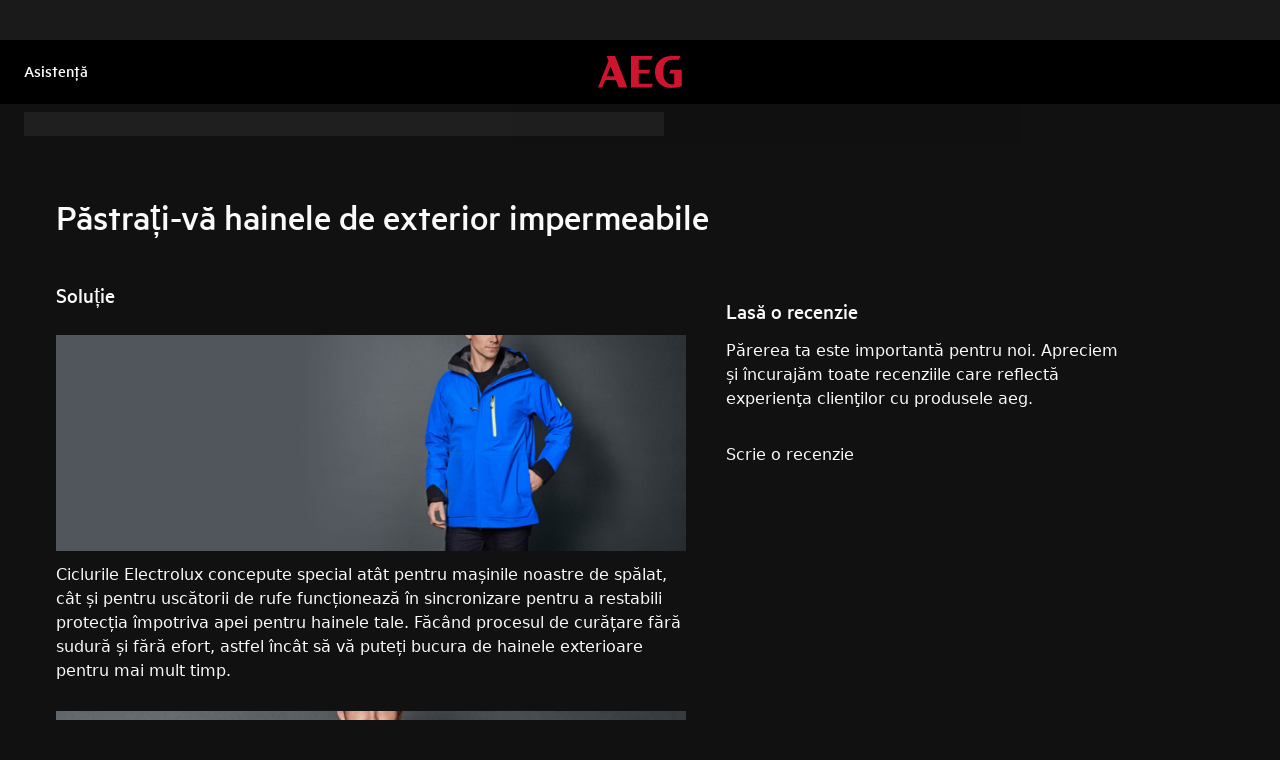

--- FILE ---
content_type: application/javascript; charset=UTF-8
request_url: https://support.aeg.ro/support-articles/_next/static/chunks/app/(main)/layout-564516995bbc052f.js
body_size: 12064
content:
(self.webpackChunk_N_E=self.webpackChunk_N_E||[]).push([[4095],{49167:function(e,t,o){Promise.resolve().then(o.bind(o,78848)),Promise.resolve().then(o.bind(o,78977)),Promise.resolve().then(o.bind(o,76939)),Promise.resolve().then(o.t.bind(o,88003,23)),Promise.resolve().then(o.bind(o,71065)),Promise.resolve().then(o.bind(o,94634)),Promise.resolve().then(o.bind(o,52882)),Promise.resolve().then(o.bind(o,64133))},71065:function(e,t,o){"use strict";o.d(t,{AgentBar:function(){return w}});var a,n,c=o(26705),r=o(99376),s=o(20955),i=o(88465);o(83079);var d=o(12119),l=(0,d.$)("bca316ea6b80ab41f4ac9acdf1302f5bc84ddf61");(0,d.$)("1341e1098d5eac486d546bd68e18dfc69280f060");var u=o(96135),b=o(46429),f=o(54660),g=o(97161);let p=()=>{let[e,t]=(0,s.useState)(""),[o,a]=(0,s.useState)(""),[n,r]=(0,s.useState)(""),[d,p]=(0,s.useState)(!1),m=(0,f.cw)(e);(0,s.useEffect)(()=>{(async()=>{let{country:e,locale:o,brand:n}=await (0,b.Q)();t(e),a(o),r(n)})()},[]);let h=async e=>{let t;let o=e.target.value,a=await l();switch(o){case"us":t="owner.electrolux.com";break;case"ca":t="support.electrolux.ca";break;case"au":t="supporthub.electrolux.com.au";break;case"uk":t="support.electrolux.co.uk";break;case"tr":t="support.electrolux.com.tr";break;default:t="support.electrolux.".concat(o)}window.location.href="https://".concat(t).concat(u.kZ.Base,"?user-token=").concat(a)},v=(0,g.hn)(e)?(0,g.vR)(e):null,x=e=>{i.Z.set("locale",e.target.value,{sameSite:"none",secure:!0}),window.location.reload()},y=e=>{i.Z.set("brand",e.target.value,{sameSite:"none",secure:!0}),window.location.reload()};return(0,c.jsxs)("div",{className:"relative flex items-center",children:[(0,c.jsxs)("button",{title:"Settings",onClick:()=>{p(!d)},className:"flex items-center space-x-2 rounded-full bg-blue-500 px-4 py-2 text-sm text-white hover:bg-blue-600",children:[(0,c.jsxs)("svg",{xmlns:"http://www.w3.org/2000/svg",viewBox:"0 0 24 24",fill:"none",stroke:"currentColor",strokeWidth:"1.5",strokeLinecap:"round",strokeLinejoin:"round",className:"h-6 w-6",children:[(0,c.jsx)("circle",{cx:"12",cy:"12",r:"3"}),(0,c.jsx)("path",{d:"M19.4 15a1.65 1.65 0 0 0 .33 1.82l.06.06a2 2 0 1 1-2.83 2.83l-.06-.06a1.65 1.65 0 0 0-1.82-.33 1.65 1.65 0 0 0-1 1.51V21a2 2 0 0 1-4 0v-.09a1.65 1.65 0 0 0-1-1.51 1.65 1.65 0 0 0-1.82.33l-.06.06a2 2 0 1 1-2.83-2.83l.06-.06a1.65 1.65 0 0 0 .33-1.82 1.65 1.65 0 0 0-1.51-1H3a2 2 0 0 1 0-4h.09a1.65 1.65 0 0 0 1.51-1 1.65 1.65 0 0 0-.33-1.82l-.06-.06a2 2 0 1 1 2.83-2.83l.06.06a1.65 1.65 0 0 0 1.82.33h.09A1.65 1.65 0 0 0 9 3V3a2 2 0 0 1 4 0v.09a1.65 1.65 0 0 0 1 1.51h.09a1.65 1.65 0 0 0 1.82-.33l.06-.06a2 2 0 1 1 2.83 2.83l-.06.06a1.65 1.65 0 0 0-.33 1.82v.09a1.65 1.65 0 0 0 1.51 1H21a2 2 0 0 1 0 4h-.09a1.65 1.65 0 0 0-1.51 1z"})]}),(0,c.jsx)("span",{className:"hidden m:inline",children:"Settings"})]}),d&&(0,c.jsx)("div",{className:"absolute bottom-12 right-0 w-48 transform rounded-md bg-gray-700 shadow-lg ring-1 ring-black ring-opacity-5 transition-all duration-300 ease-in-out ".concat(d?"translate-y-0 opacity-100":"translate-y-4 opacity-0"),children:(0,c.jsx)("div",{className:"p-2",children:(0,c.jsxs)("div",{className:"p-2",children:[(0,c.jsxs)("div",{className:"mb-4",children:[(0,c.jsx)("strong",{className:"font-body-s mb-2 block",children:"Country"}),(0,c.jsx)("select",{id:"language-select",className:"w-full rounded border border-gray-500 bg-gray-700 px-4 py-2 text-sm text-white",onChange:h,children:Object.entries(g.Bp).map(t=>{let[o,{countryName:a}]=t;return(0,c.jsx)("option",{selected:o===e,label:a,value:o},o)})})]}),v&&(0,c.jsxs)("div",{className:"mb-4",children:[(0,c.jsx)("strong",{className:"font-body-s mb-2 block",children:"Language"}),Object.entries(v).map(e=>{let[t,a]=e;return(0,c.jsxs)("div",{className:"flex items-center space-x-2",children:[(0,c.jsx)("input",{type:"radio",id:"radio-".concat(t),name:"language",value:t,checked:o===t,onChange:x,className:"h-4 w-4 border-gray-300 text-blue-600 focus:ring-blue-500"}),(0,c.jsx)("label",{htmlFor:"radio-".concat(t),className:"text-sm text-white",children:a})]},t)})]}),(0,c.jsxs)("div",{children:[(0,c.jsx)("strong",{className:"font-body-s mb-2 block",children:"Brand"}),m.map(e=>(0,c.jsxs)("div",{className:"flex items-center space-x-2",children:[(0,c.jsx)("input",{type:"radio",name:"brand",value:e.value,checked:e.value===n,id:"radio-".concat(e),onChange:y}),(0,c.jsx)("label",{htmlFor:"radio-".concat(e),className:"text-sm text-white",children:e.title})]},e.value))]})]})})})]})};var m=(0,d.$)("b225a4c172fd4fe123b8ba1a87cb78e514d7c963");let h=e=>{let{locale:t,onToast:o}=e,[a,n]=(0,s.useState)(!1),[r,i]=(0,s.useState)(""),[d,l]=(0,s.useState)(""),[u,b]=(0,s.useState)(!1),f=()=>n(!1),g=async()=>{if(u)return!1;b(!0);let e=await m(r,d,t);e&&(i(""),l(""),f()),o({color:e?"success":"error",text:e?"Article request submitted successfully!":"Failed to submit article request. Please try again."}),b(!1)};return(0,c.jsxs)(c.Fragment,{children:[(0,c.jsxs)("button",{title:"Request New Article",onClick:()=>n(!0),className:"flex items-center rounded-full bg-blue-500 px-4 py-2 text-sm text-white hover:bg-blue-600",children:[(0,c.jsx)("svg",{xmlns:"http://www.w3.org/2000/svg",fill:"none",viewBox:"0 0 24 24",strokeWidth:"1.5",stroke:"currentColor",className:"h-5 w-5",children:(0,c.jsx)("path",{strokeLinecap:"round",strokeLinejoin:"round",d:"M12 4.5v15m7.5-7.5h-15"})}),(0,c.jsx)("span",{className:"hidden m:inline",children:"Request New Article"})]}),a&&(0,c.jsx)("div",{className:"fixed inset-0 left-0 z-50 flex items-center justify-center bg-gray-900 bg-opacity-50",children:(0,c.jsxs)("div",{className:"w-full max-w-md rounded-lg bg-white p-6 shadow-lg",children:[(0,c.jsx)("h2",{className:"mb-4 text-xl font-semibold text-black",children:"Request New Article"}),(0,c.jsxs)("div",{className:"mb-4",children:[(0,c.jsx)("label",{className:"block text-sm font-medium text-gray-700",children:"Title"}),(0,c.jsx)("input",{type:"text",value:r,onChange:e=>i(e.target.value),autoFocus:!0,className:"mt-1 w-full rounded-md border border-gray-300 p-2 text-gray-600"})]}),(0,c.jsxs)("div",{className:"mb-4",children:[(0,c.jsx)("label",{className:"block text-sm font-medium text-gray-700",children:"Description"}),(0,c.jsx)("textarea",{value:d,onChange:e=>l(e.target.value),className:"mt-1 w-full rounded-md border border-gray-300 p-2 text-gray-600",rows:4})]}),(0,c.jsxs)("div",{className:"flex justify-end space-x-2",children:[(0,c.jsx)("button",{onClick:f,className:"rounded-md bg-gray-300 px-4 py-2 text-gray-700 hover:bg-gray-400",children:"Cancel"}),(0,c.jsx)("button",{onClick:g,disabled:!r||!d||u,className:"rounded-md bg-blue-500 px-4 py-2 text-white hover:bg-blue-600 disabled:bg-gray-400",children:"Submit"})]})]})})]})},v=new Set(["co.uk","com.au","com.es","com.tr"]),x=e=>e.replace("aeg.com.au","aegaustralia.com.au").replace("aeg.es","aeg.com.es").replace("aeg.tr","aeg.com.tr"),y=(e,t,o)=>{let{href:a}=window.location,n=function(e){let t=e.match(/:\/\/([^/]+)/);if(!t)throw Error("Invalid URL");let o=t[1].split("."),a=o.slice(-2).join(".");return v.has(a)&&o.length>2?o[o.length-3]:o[o.length-2]}(a),c=x(a.replace(n,o.toLowerCase())),r=document.createElement("textarea");r.value=c,document.body.appendChild(r),r.select(),r.setSelectionRange(0,99999),document.execCommand("copy"),document.body.removeChild(r),navigator.clipboard.writeText(c)},_=e=>{let{locale:t,onToast:o}=e,a=(0,r.usePathname)(),[n,i]=(0,s.useState)(!1),[d,l]=(0,s.useState)(""),[u,g]=(0,s.useState)(""),p=()=>i(!1);(0,s.useEffect)(()=>{(async()=>{let{country:e,brand:t}=await (0,b.Q)();l(e),g(t)})()},[]);let m=(0,f.cw)(d);return(0,c.jsxs)(c.Fragment,{children:[(0,c.jsxs)("button",{title:"Share",onClick:()=>i(!0),className:"flex items-center space-x-2 rounded-full bg-blue-500 px-4 py-2 text-sm text-white hover:bg-blue-600",children:[(0,c.jsx)("svg",{xmlns:"http://www.w3.org/2000/svg",fill:"none",viewBox:"0 0 24 24",strokeWidth:"1.5",stroke:"currentColor",className:"h-5 w-5",children:(0,c.jsx)("path",{strokeLinecap:"round",strokeLinejoin:"round",d:"M7.5 3.75v16.5m9-16.5v16.5M3.75 7.5h16.5m-16.5 9h16.5"})}),(0,c.jsx)("span",{className:"hidden m:inline",children:"Share Page"})]}),n&&(0,c.jsx)("div",{className:"fixed inset-0 z-50 flex items-center justify-center bg-gray-900 bg-opacity-50",children:(0,c.jsxs)("div",{className:"w-full max-w-md rounded-lg bg-white p-6 shadow-lg",children:[(0,c.jsx)("h2",{className:"mb-4 text-xl font-semibold text-black",children:"Share Page"}),(0,c.jsxs)("div",{className:"mb-4",children:[(0,c.jsx)("label",{className:"block text-sm font-medium text-gray-700",children:"Select Brand"}),(0,c.jsx)("select",{value:u,onChange:e=>g(e.target.value),className:"mt-1 w-full rounded-md border border-gray-300 p-2 text-gray-600",children:m.map(e=>(0,c.jsx)("option",{value:e.value,children:e.title},e.value))})]}),(0,c.jsxs)("div",{className:"flex justify-end space-x-2",children:[(0,c.jsx)("button",{onClick:p,className:"rounded-md bg-gray-300 px-4 py-2 text-gray-700 hover:bg-gray-400",children:"Cancel"}),(0,c.jsx)("button",{onClick:()=>{y(a,t,u),o({color:"success",text:"Copied to clipboard!"}),p()},className:"rounded-md bg-blue-500 px-4 py-2 text-white hover:bg-blue-600",children:"Share"})]})]})})]})},C=e=>{let{text:t,show:o,setShow:a,color:n}=e;(0,s.useEffect)(()=>{o&&setTimeout(()=>{a(!1)},3e3)},[o]);let r="error"==n?"bg-red-400":"bg-blue-500";return(0,c.jsxs)("div",{className:"fixed bottom-[80px] left-[12px] z-50 rounded-md px-10 py-5 transition-opacity duration-1000 ease-in-out ".concat(r," ").concat(o?"opacity-100":"opacity-0"),children:[(0,c.jsx)("button",{className:"absolute right-1 top-1 rotate-45 text-white",onClick:()=>a(!1),children:(0,c.jsx)("svg",{xmlns:"http://www.w3.org/2000/svg",fill:"none",viewBox:"0 0 24 24",strokeWidth:"1.5",stroke:"currentColor",className:"h-5 w-5",children:(0,c.jsx)("path",{strokeLinecap:"round",strokeLinejoin:"round",d:"M12 4.5v15m7.5-7.5h-15"})})}),(0,c.jsx)("p",{className:"text-white",children:t}),(0,c.jsx)("div",{className:"absolute bottom-0 left-0 mt-2 h-1 w-full rounded-tl-md rounded-tr-md",children:(0,c.jsx)("div",{className:"h-full w-full rotate-180 overflow-hidden rounded-tl-md rounded-tr-md bg-slate-200",children:(0,c.jsx)("div",{className:"h-full transition-all duration-[3000ms] ease-linear ".concat(r," ").concat(o?"w-full":"w-0 delay-1000")})})})]})};(a=n||(n={})).SUCCESS="success",a.ERROR="error";let w=e=>{let{locale:t}=e,[o,a]=(0,s.useState)({color:"success",text:"",show:!1}),n=(0,r.usePathname)(),i=e=>{let{color:t,text:o}=e;a({color:t,text:o,show:!0})};return(0,c.jsxs)(c.Fragment,{children:[(0,c.jsxs)("div",{className:"fixed bottom-0 left-0 z-40 flex w-full items-center justify-between bg-gray-800 p-2 text-white shadow-lg m:p-4",children:[(0,c.jsxs)("div",{className:"flex items-center gap-stack-m",children:[(0,c.jsx)(h,{onToast:i,locale:t}),(0,c.jsx)(_,{onToast:i,locale:t})]}),"/"===n&&(0,c.jsx)(p,{})]}),(0,c.jsx)(C,{...o,setShow:e=>{a({...o,show:e})}})]})}},94634:function(e,t,o){"use strict";o.d(t,{QualtricsRouteTracking:function(){return n}});var a=o(82477);let n=()=>((0,a.L)(()=>{void 0!==window.QSI&&(window.QSI.API.load(),window.QSI.API.run())}),null)},52882:function(e,t,o){"use strict";o.d(t,{ScrollTopButton:function(){return r}});var a=o(26705);o(20955);var n=o(50458),c=o(64128);let r=()=>(0,a.jsx)(n.h,{type:n.L.EmphasisInvert,size:c.u1.SM,iconName:"ChevronForwardScroll",classNames:"-rotate-90",onClick:()=>window.scrollTo({top:0,behavior:"smooth"})})},64133:function(e,t,o){"use strict";o.d(t,{SupportWidget:function(){return h}});var a=o(26705),n=o(20955),c=o(3556),r=o(32224);let s={[c.qp.AEG.value]:{sk:"ebe1b74f-022b-4a51-98f6-0f186e9cd348",uk:"a99fde31-a63f-4424-8a7f-e56127b88900",it:"a99fde31-a63f-4424-8a7f-e56127b88900",pl:"a99fde31-a63f-4424-8a7f-e56127b88900",es:"f5afc69d-323f-4705-bbec-b68fbcff78b0",pt:"f5afc69d-323f-4705-bbec-b68fbcff78b0",fr:"f5afc69d-323f-4705-bbec-b68fbcff78b0",be:"f5afc69d-323f-4705-bbec-b68fbcff78b0",nl:"f5afc69d-323f-4705-bbec-b68fbcff78b0",lu:"f5afc69d-323f-4705-bbec-b68fbcff78b0",dk:"f5afc69d-323f-4705-bbec-b68fbcff78b0",no:"f5afc69d-323f-4705-bbec-b68fbcff78b0",fi:"f5afc69d-323f-4705-bbec-b68fbcff78b0",cz:"f5afc69d-323f-4705-bbec-b68fbcff78b0",ie:"f5afc69d-323f-4705-bbec-b68fbcff78b0",hu:"bdb19748-4a58-4487-b26a-01be72459785",ee:"bdb19748-4a58-4487-b26a-01be72459785",lv:"bdb19748-4a58-4487-b26a-01be72459785",lt:"bdb19748-4a58-4487-b26a-01be72459785",bg:"bdb19748-4a58-4487-b26a-01be72459785",ch:"bdb19748-4a58-4487-b26a-01be72459785",de:"bdb19748-4a58-4487-b26a-01be72459785",hr:"bdb19748-4a58-4487-b26a-01be72459785",ro:"bdb19748-4a58-4487-b26a-01be72459785",si:"bdb19748-4a58-4487-b26a-01be72459785",tr:"bdb19748-4a58-4487-b26a-01be72459785"},[c.qp.Electrolux.value]:{sk:"9a22be97-f69f-4fd1-b68a-c6950fb2934f",uk:"5c52404a-d968-46b7-9e58-f7fcb06ad772",it:"5c52404a-d968-46b7-9e58-f7fcb06ad772",pl:"5c52404a-d968-46b7-9e58-f7fcb06ad772",es:"da96cdfc-c918-4f03-97c5-bb454eacf8f3",pt:"da96cdfc-c918-4f03-97c5-bb454eacf8f3",fr:"da96cdfc-c918-4f03-97c5-bb454eacf8f3",be:"da96cdfc-c918-4f03-97c5-bb454eacf8f3",nl:"da96cdfc-c918-4f03-97c5-bb454eacf8f3",lu:"da96cdfc-c918-4f03-97c5-bb454eacf8f3",dk:"da96cdfc-c918-4f03-97c5-bb454eacf8f3",no:"da96cdfc-c918-4f03-97c5-bb454eacf8f3",fi:"da96cdfc-c918-4f03-97c5-bb454eacf8f3",cz:"da96cdfc-c918-4f03-97c5-bb454eacf8f3",ie:"da96cdfc-c918-4f03-97c5-bb454eacf8f3",ca:"99281d3e-6a32-441a-b4c8-b2fdffa52e56",us:"f14cdef9-b54e-4171-b117-8b9ed6f422ed",hu:"761e7eb5-5051-47f7-88f2-a77301906651",ee:"761e7eb5-5051-47f7-88f2-a77301906651",lv:"761e7eb5-5051-47f7-88f2-a77301906651",lt:"761e7eb5-5051-47f7-88f2-a77301906651",bg:"761e7eb5-5051-47f7-88f2-a77301906651",ch:"761e7eb5-5051-47f7-88f2-a77301906651",de:"761e7eb5-5051-47f7-88f2-a77301906651",hr:"761e7eb5-5051-47f7-88f2-a77301906651",ro:"761e7eb5-5051-47f7-88f2-a77301906651",si:"761e7eb5-5051-47f7-88f2-a77301906651",tr:"761e7eb5-5051-47f7-88f2-a77301906651"},[c.qp.Frigidaire.value]:{ca:"ea8c4f5c-fbe8-4ec9-87f8-b03da54f1815",us:"786ebce1-7e29-4f6e-90d7-4028edbce894"},[c.qp.Zanussi.value]:{uk:"55289f78-9010-4ba7-9474-607084911653",it:"55289f78-9010-4ba7-9474-607084911653",pl:"55289f78-9010-4ba7-9474-607084911653",es:"9266fad4-2193-4337-80ff-7d87a8f307f8",pt:"9266fad4-2193-4337-80ff-7d87a8f307f8",fr:"9266fad4-2193-4337-80ff-7d87a8f307f8",be:"9266fad4-2193-4337-80ff-7d87a8f307f8",nl:"9266fad4-2193-4337-80ff-7d87a8f307f8",lu:"9266fad4-2193-4337-80ff-7d87a8f307f8",dk:"9266fad4-2193-4337-80ff-7d87a8f307f8",no:"9266fad4-2193-4337-80ff-7d87a8f307f8",fi:"9266fad4-2193-4337-80ff-7d87a8f307f8",cz:"9266fad4-2193-4337-80ff-7d87a8f307f8",ie:"9266fad4-2193-4337-80ff-7d87a8f307f8"}},i={[c.qp.AEG.value]:{sk:"e915b4ab-026a-482f-bf23-ce692aac885d",uk:"e5b6603f-4ecd-42ac-a01f-62366683eedd",it:"e5b6603f-4ecd-42ac-a01f-62366683eedd",pl:"e5b6603f-4ecd-42ac-a01f-62366683eedd",es:"ea379ba1-4523-47e6-8619-d5900f6c14a5",pt:"ea379ba1-4523-47e6-8619-d5900f6c14a5",fr:"ea379ba1-4523-47e6-8619-d5900f6c14a5",be:"ea379ba1-4523-47e6-8619-d5900f6c14a5",nl:"ea379ba1-4523-47e6-8619-d5900f6c14a5",lu:"ea379ba1-4523-47e6-8619-d5900f6c14a5",dk:"ea379ba1-4523-47e6-8619-d5900f6c14a5",no:"ea379ba1-4523-47e6-8619-d5900f6c14a5",fi:"ea379ba1-4523-47e6-8619-d5900f6c14a5",cz:"ea379ba1-4523-47e6-8619-d5900f6c14a5",ie:"ea379ba1-4523-47e6-8619-d5900f6c14a5",hu:"58cc164f-caff-4d9c-8a6c-2bbf90e4437a",ee:"58cc164f-caff-4d9c-8a6c-2bbf90e4437a",lv:"58cc164f-caff-4d9c-8a6c-2bbf90e4437a",lt:"58cc164f-caff-4d9c-8a6c-2bbf90e4437a",bg:"58cc164f-caff-4d9c-8a6c-2bbf90e4437a",ch:"58cc164f-caff-4d9c-8a6c-2bbf90e4437a",de:"58cc164f-caff-4d9c-8a6c-2bbf90e4437a",hr:"58cc164f-caff-4d9c-8a6c-2bbf90e4437a",ro:"58cc164f-caff-4d9c-8a6c-2bbf90e4437a",si:"58cc164f-caff-4d9c-8a6c-2bbf90e4437a",tr:"58cc164f-caff-4d9c-8a6c-2bbf90e4437a"},[c.qp.Electrolux.value]:{sk:"7dfc97f4-3f82-418f-8a9c-554e039826d4",uk:"8ea50952-3631-424e-a85f-729a89cd875a",it:"8ea50952-3631-424e-a85f-729a89cd875a",pl:"8ea50952-3631-424e-a85f-729a89cd875a",es:"99d4be5b-81c8-4b5b-ba09-cc9f97dc7bb1",pt:"99d4be5b-81c8-4b5b-ba09-cc9f97dc7bb1",fr:"99d4be5b-81c8-4b5b-ba09-cc9f97dc7bb1",be:"99d4be5b-81c8-4b5b-ba09-cc9f97dc7bb1",nl:"99d4be5b-81c8-4b5b-ba09-cc9f97dc7bb1",lu:"99d4be5b-81c8-4b5b-ba09-cc9f97dc7bb1",dk:"99d4be5b-81c8-4b5b-ba09-cc9f97dc7bb1",no:"99d4be5b-81c8-4b5b-ba09-cc9f97dc7bb1",fi:"99d4be5b-81c8-4b5b-ba09-cc9f97dc7bb1",cz:"99d4be5b-81c8-4b5b-ba09-cc9f97dc7bb1",ie:"99d4be5b-81c8-4b5b-ba09-cc9f97dc7bb1",ca:"bda9e902-df42-4eeb-9e43-39be3242d9ad",us:"89edada3-e873-409e-ac6d-2569caba19e6",hu:"4786fe27-9a9f-467a-bf3a-7f0fa4c8aab4",ee:"4786fe27-9a9f-467a-bf3a-7f0fa4c8aab4",lv:"4786fe27-9a9f-467a-bf3a-7f0fa4c8aab4",lt:"4786fe27-9a9f-467a-bf3a-7f0fa4c8aab4",bg:"4786fe27-9a9f-467a-bf3a-7f0fa4c8aab4",ch:"4786fe27-9a9f-467a-bf3a-7f0fa4c8aab4",de:"4786fe27-9a9f-467a-bf3a-7f0fa4c8aab4",hr:"4786fe27-9a9f-467a-bf3a-7f0fa4c8aab4",ro:"4786fe27-9a9f-467a-bf3a-7f0fa4c8aab4",si:"4786fe27-9a9f-467a-bf3a-7f0fa4c8aab4",tr:"4786fe27-9a9f-467a-bf3a-7f0fa4c8aab4"},[c.qp.Frigidaire.value]:{ca:"0301f6c6-b436-4159-8c02-8b23b63329a0",us:"a22872bb-729a-417b-9c32-89b7d79ae2be"},[c.qp.Zanussi.value]:{uk:"6c464a09-fd3d-4e47-95aa-7837c8e29473",it:"6c464a09-fd3d-4e47-95aa-7837c8e29473",pl:"6c464a09-fd3d-4e47-95aa-7837c8e29473",es:"3e7e8611-25d9-4164-a2bc-6515607a5c7a",pt:"3e7e8611-25d9-4164-a2bc-6515607a5c7a",fr:"3e7e8611-25d9-4164-a2bc-6515607a5c7a",be:"3e7e8611-25d9-4164-a2bc-6515607a5c7a",nl:"3e7e8611-25d9-4164-a2bc-6515607a5c7a",lu:"3e7e8611-25d9-4164-a2bc-6515607a5c7a",dk:"3e7e8611-25d9-4164-a2bc-6515607a5c7a",no:"3e7e8611-25d9-4164-a2bc-6515607a5c7a",fi:"3e7e8611-25d9-4164-a2bc-6515607a5c7a",cz:"3e7e8611-25d9-4164-a2bc-6515607a5c7a",ie:"3e7e8611-25d9-4164-a2bc-6515607a5c7a"}},d={[c.qp.AEG.value]:{sk:"c9f42195-fcb6-4373-9e32-1fc784b47678",uk:"8d8ad052-3f63-4b82-9fe8-0733cf4465f3",it:"8d8ad052-3f63-4b82-9fe8-0733cf4465f3",pl:"8d8ad052-3f63-4b82-9fe8-0733cf4465f3",es:"f5aec93a-b7c2-4432-b29f-f6c01084c887",pt:"f5aec93a-b7c2-4432-b29f-f6c01084c887",fr:"f5aec93a-b7c2-4432-b29f-f6c01084c887",be:"f5aec93a-b7c2-4432-b29f-f6c01084c887",nl:"f5aec93a-b7c2-4432-b29f-f6c01084c887",lu:"f5aec93a-b7c2-4432-b29f-f6c01084c887",dk:"f5aec93a-b7c2-4432-b29f-f6c01084c887",no:"f5aec93a-b7c2-4432-b29f-f6c01084c887",fi:"f5aec93a-b7c2-4432-b29f-f6c01084c887",cz:"f5aec93a-b7c2-4432-b29f-f6c01084c887",ie:"f5aec93a-b7c2-4432-b29f-f6c01084c887"},[c.qp.Electrolux.value]:{sk:"9edff453-fd8c-46da-8e31-fae0d454e912",uk:"40adf703-f2b0-4ea4-9360-0e0c7be05ece",it:"40adf703-f2b0-4ea4-9360-0e0c7be05ece",pl:"40adf703-f2b0-4ea4-9360-0e0c7be05ece",es:"5d2e7d27-d7ce-4f15-b71c-c776eb34ae7d",pt:"5d2e7d27-d7ce-4f15-b71c-c776eb34ae7d",fr:"5d2e7d27-d7ce-4f15-b71c-c776eb34ae7d",be:"5d2e7d27-d7ce-4f15-b71c-c776eb34ae7d",nl:"5d2e7d27-d7ce-4f15-b71c-c776eb34ae7d",lu:"5d2e7d27-d7ce-4f15-b71c-c776eb34ae7d",dk:"5d2e7d27-d7ce-4f15-b71c-c776eb34ae7d",no:"5d2e7d27-d7ce-4f15-b71c-c776eb34ae7d",fi:"5d2e7d27-d7ce-4f15-b71c-c776eb34ae7d",cz:"5d2e7d27-d7ce-4f15-b71c-c776eb34ae7d",ie:"5d2e7d27-d7ce-4f15-b71c-c776eb34ae7d",ca:"c7b25ee6-5a7e-4583-b250-eb14cace77f3",us:"9aa34b08-0509-4c5f-8b27-27e8851995a2"},[c.qp.Frigidaire.value]:{ca:"836fb912-1a64-4e2d-847e-36d646b87cb9",us:"91dd57b0-9949-4125-b82b-4fd15efe1260"},[c.qp.Zanussi.value]:{uk:"35c7d039-4084-4151-8275-ae88cbbf3a17",it:"35c7d039-4084-4151-8275-ae88cbbf3a17",pl:"35c7d039-4084-4151-8275-ae88cbbf3a17",es:"2696281b-8dd7-4874-96d6-24a6dae907f1",pt:"2696281b-8dd7-4874-96d6-24a6dae907f1",fr:"2696281b-8dd7-4874-96d6-24a6dae907f1",be:"2696281b-8dd7-4874-96d6-24a6dae907f1",nl:"2696281b-8dd7-4874-96d6-24a6dae907f1",lu:"2696281b-8dd7-4874-96d6-24a6dae907f1",dk:"2696281b-8dd7-4874-96d6-24a6dae907f1",no:"2696281b-8dd7-4874-96d6-24a6dae907f1",fi:"2696281b-8dd7-4874-96d6-24a6dae907f1",cz:"2696281b-8dd7-4874-96d6-24a6dae907f1",ie:"2696281b-8dd7-4874-96d6-24a6dae907f1"}};c.qp.AEG.value,c.qp.Electrolux.value,c.qp.Zanussi.value,c.qp.Frigidaire.value;var l=o(50458),u=o(64128);let b=e=>{var t,o;let{language:b,country:g,brand:p,icon:m,children:h,openchat:v}=e,x=null===(o=function(){switch(r.U){case"prod":return d;case"staging":return i;case"dev":return s;default:return}}())||void 0===o?void 0:null===(t=o[p])||void 0===t?void 0:t[g];if((0,n.useEffect)(()=>{var e,t,o,a,n;x&&(e=window,t="Genesys",o="https://apps.mypurecloud.de/genesys-bootstrap/genesys.min.js",a={environment:"prod-euc1",deploymentId:x},e._genesysJs=t,e[t]=e[t]||function(){for(var o=arguments.length,a=Array(o),n=0;n<o;n++)a[n]=arguments[n];(e[t].q=e[t].q||[]).push(a)},e[t].t=new Date().getTime(),e[t].c=a,(n=document.createElement("script")).async=!0,n.src=o,n.charset="utf-8",document.head.appendChild(n),n.onload=()=>{var e;window.Genesys("command","Database.set",{messaging:{customAttributes:{CHAT_country:g.toUpperCase(),CHAT_language:(f[b]||b).toUpperCase(),CHAT_brand:null===(e=c.AU[p])||void 0===e?void 0:e.title,CHAT_emailAddress:"UNKNOWN",CHAT_baseURL:window.location.origin,CHAT_fullURL:window.location.href,CHAT_deflection:!1}}})})},[]),!x||"us"===g||"ca"===g||v)return null;if(h)return(0,a.jsx)("button",{className:"w-full",onClick:()=>window.Genesys("command","Messenger.open"),children:h});let y=p===c.qp.AEG.value?"!text-on-background-500":"!text-on-background-100";return(0,a.jsx)("div",{className:"pulsate fixed bottom-4 right-4 z-[999]",children:(0,a.jsx)(l.h,{styles:{backgroundColor:"#fff",boxShadow:"0px 4px 8px rgba(0, 0, 0, 0.1)"},classNames:"".concat(y),size:u.u1.LG,iconName:null!=m?m:"Support",type:l.L.Muted,onClick:()=>window.Genesys("command","Messenger.open")})})},f={nb:"no"};var g=o(62062);let p=e=>{let{data:t,language:o,country:n,brand:r,toggleSupportMenu:s}=e,{linkItems:i}=null!=t?t:{},d="gap-stack-xs text-on-surface-100 font-body-emphasis-s flex items-center",l=r===c.qp.AEG.value?"text-on-background-500":"text-on-background-100";return(0,a.jsx)("div",{className:"border-on-surface-500 p-inset-xs bottom-stack-s rounded-radius-xs shadow-default-l absolute right-0 w-max border border-solid bg-white",children:(0,a.jsx)("div",{children:(0,a.jsxs)("ul",{className:"gap-stack-xs flex flex-col",children:[null==i?void 0:i.map((e,t)=>{let{title:c,iconName:i,genesysChat:u,href:f}=e,p=(0,a.jsxs)(a.Fragment,{children:[i&&(0,a.jsx)(g.Bb,{name:i,className:"rounded-radius-xl bg-container-400 p-inset-xxs max-h-[32px] max-w-[32px]",width:32,height:32,iconProps:{stroke:1.5}}),(0,a.jsx)("p",{className:"".concat(l," py-inset-xxs"),children:c})]});return u?(0,a.jsx)("li",{className:"cursor-pointer",children:(0,a.jsx)(b,{country:n,language:o,brand:r,children:(0,a.jsx)("div",{onClick:s,className:d,children:p})})},t):(0,a.jsx)("li",{className:"cursor-pointer",children:(0,a.jsx)("a",{href:null!=f?f:"#",className:d,target:"_blank",rel:"noopener noreferrer",children:p})},t)}),(0,a.jsx)("div",{className:"absolute bottom-[-13px] right-[18px] h-[16px] w-[16px]",children:(0,a.jsx)("div",{className:'after:border-on-surface-500 after:absolute after:h-full after:w-full after:translate-y-[-25%] after:rotate-45 after:border-b after:border-r after:bg-white after:shadow-[rgba(0,0,0,0.1)_2px_2px_2px_-3px] after:content-[""]'})})]})})})};var m=o(11025);let h=e=>{var t,o;let{data:r,language:s,country:i,brand:d,type:l}=e,[f,g]=(0,n.useState)(!1),[h,v]=(0,n.useState)(!0),{buttonIconAndText:x,linkItems:y,disable:_}=null!=r?r:{},C=null!==(t=null==x?void 0:x.buttonIcon)&&void 0!==t?t:"Comments",w=null!==(o=null==x?void 0:x.buttonText)&&void 0!==o?o:"";if((0,n.useEffect)(()=>{let e=()=>{v(window.scrollY>50)};return window.addEventListener("scroll",e),e(),()=>{window.removeEventListener("scroll",e)}},[]),!r||_)return null;if(!y||0===y.length)return(0,a.jsx)(b,{country:i,language:s,brand:d});let z=()=>{g(e=>!e)},N=d===c.qp.AEG.value?"!text-on-background-500":"!text-on-background-100";return(0,a.jsx)(u.MM,{value:!0,children:(0,a.jsxs)("div",{className:"fixed right-4 z-[999] ".concat("chat"===l?"bottom-36 sm:bottom-36 md:bottom-4":"bottom-4"," "),children:[(0,a.jsx)("div",{className:"relative transition-all duration-500 ease-in-out ".concat(f?"opacity-1 visible":"invisible opacity-0"),children:(0,a.jsx)(p,{data:r,language:s,country:i,brand:d,toggleSupportMenu:z})}),(0,a.jsx)(m.z,{classNames:"".concat(N," !border !border-solid !border-on-surface-500 !rounded-radius-xl !shadow-default-l !px-[14px] !bg-white !gap-0"),size:u.u1.LG,prefixIcon:f?"CloseWindowCancel":C,type:m.q.EmphasisInvert,onClick:z,"aria-label":"Open support menu",children:w&&(0,a.jsx)("p",{className:"font-body-emphasis-s transition-all duration-500 ease-in-out ".concat(f||h?"invisible max-w-0 opacity-0":"opacity-1 ml-stack-xs visible max-w-[200px]"),children:w})})]})})}},96135:function(e,t,o){"use strict";var a,n,c,r,s,i;o.d(t,{kZ:function(){return a}}),(r=a||(a={})).Base="/support-articles",r.Search="/support-articles/search",r.SmartDesk="/support-articles/smart-desk",r.SmartDeskApplianceBase="/support-articles/smart-desk/",r.CategoryBase="/support-articles/",r.ArticleBase="/support-articles/article/",r.Assets="/support-articles/assets/",r.Images="/support-articles/images/",(s=n||(n={})).Home="support-articles",s.Search="search-page",s.Article="article",(i=c||(c={})).Base="/repairs",i.Europe="/repairs/europe",i.Landing="/repairs/information",i.ContactDetails="/repairs/contact-details",i.ManageBooking="/repairs/manage-booking",i.SelectDate="/repairs/select-date",i.DescribeIssue="/repairs/describe-issue",i.ContactUsToEditBooking="/repairs/contact-us-to-edit-booking",i.ApplianceDetails="/repairs/appliance-details",i.YourAppliances="/repairs/your-appliances",i.BookingConfirmed="/repairs/booking-confirmed",i.BookingCancelled="/repairs/booking-cancelled",i.BookingCanceledWithRefund="/repairs/booking-canceled-with-refund",i.BookingRejected="/repairs/booking-rejected",i.StarWarrantyContactUs="/repairs/star-warranty-contact-us",i.PlanNotFound="/repairs/plan-not-found",i.ContactUs="/repairs/repair-contact-us",i.SelfService="/repairs/self-service",i.ReviewBooking="/repairs/review-booking",i.NoServiceArea="/repairs/no-service-area",i.Troubleshooting="/repairs/troubleshooting",i.MoreSolutions="/repairs/repairs/troubleshooting/more-solutions",i.ServiceOffers="/repairs/service-offers",i.ServiceOffersEurope="/repairs/europe/service-offers",i.AddressInformation="/repairs/address-information"},82477:function(e,t,o){"use strict";o.d(t,{L:function(){return r},SESSION_STORAGE_PATHNAME_KEY:function(){return c}});var a=o(99376),n=o(20955);let c="pathname",r=e=>{let t=(0,a.usePathname)();(0,n.useEffect)(()=>()=>window.sessionStorage.setItem(c,t),[]),(0,n.useEffect)(()=>{let o=window.sessionStorage.getItem(c);"string"==typeof o&&o!==t&&e()},[t])}},32224:function(e,t,o){"use strict";o.d(t,{B:function(){return a},U:function(){return n}});let a=!0,n="prod"},46429:function(e,t,o){"use strict";o.d(t,{Q:function(){return a}}),o(83079);var a=(0,o(12119).$)("d29ed7d252048a31740eafbfb707f9f3fd4f43d1")},3556:function(e,t,o){"use strict";o.d(t,{AU:function(){return n},qp:function(){return a}});let a={Electrolux:{title:"Electrolux",value:"electrolux",shorthand:"ELX"},AEG:{title:"AEG",value:"aeg",shorthand:"AEG"},Frigidaire:{title:"Frigidaire",value:"frigidaire",shorthand:"FRI"},Zanussi:{title:"Zanussi",value:"zanussi",shorthand:"ZAN"}};Object.values(a).map(e=>e.value);let n=Object.fromEntries(Object.entries(a).map(e=>{let[t,o]=e;return[o.value,o]}))},54660:function(e,t,o){"use strict";o.d(t,{cw:function(){return n},os:function(){return c},fs:function(){return r}});var a=o(3556);let n=e=>{switch(e){case"us":case"ca":return[a.qp.Electrolux,a.qp.Frigidaire];case"gr":return[a.qp.Electrolux];case"pl":case"cz":case"dk":case"de":case"at":case"ch":case"ie":case"uk":case"es":case"be":case"nl":case"no":case"pt":case"ro":case"ua":return[a.qp.Electrolux,a.qp.AEG,a.qp.Zanussi];default:return[a.qp.Electrolux,a.qp.AEG]}},c=e=>a.AU[e].title,r=e=>{switch(e){case a.qp.Electrolux.value:return a.qp.Electrolux.shorthand;case a.qp.AEG.value:return a.qp.AEG.shorthand;case a.qp.Zanussi.value:return a.qp.Zanussi.shorthand;case a.qp.Frigidaire.value:return a.qp.Frigidaire.shorthand;default:return""}}},97161:function(e,t,o){"use strict";o.d(t,{$p:function(){return b},Bp:function(){return u},CY:function(){return f},hn:function(){return l},vR:function(){return d}});let a=[{locale:"en-AU",language:"English",countryName:"Australia",countryCode:"au",threeLetterCode:"AUS"},{locale:"en-US",language:"English",countryName:"United States",countryCode:"us",threeLetterCode:"USA"},{locale:"en-CA",language:"English",countryName:"Canada",countryCode:"ca",threeLetterCode:"CAN"},{locale:"en-IE",language:"English",countryName:"Ireland",countryCode:"ie",threeLetterCode:"IRL"},{locale:"fr-CA",language:"Fran\xe7ais",countryName:"Canada",countryCode:"ca",threeLetterCode:"CAN"},{locale:"en-GB",language:"English",countryName:"United Kingdom",countryCode:"uk",threeLetterCode:"GBR"},{locale:"de-DE",language:"Deutsch",countryName:"Germany",countryCode:"de",threeLetterCode:"DEU"},{locale:"fr-FR",language:"Fran\xe7ais",countryName:"France",countryCode:"fr",threeLetterCode:"FRA"},{locale:"es-ES",language:"Espa\xf1ol",countryName:"Spain",countryCode:"es",threeLetterCode:"ESP"},{locale:"it-IT",language:"Italiano",countryName:"Italy",countryCode:"it",threeLetterCode:"ITA"},{locale:"nl-NL",language:"Nederlands",countryName:"Netherlands",countryCode:"nl",threeLetterCode:"NLD"},{locale:"nl-BE",language:"Nederlands",countryName:"Belgium",countryCode:"be",threeLetterCode:"BEL"},{locale:"fr-BE",language:"Fran\xe7ais",countryName:"Belgium",countryCode:"be",threeLetterCode:"BEL"},{locale:"fr-LU",language:"Fran\xe7ais",countryName:"Luxembourg",countryCode:"lu",threeLetterCode:"LUX"},{locale:"de-AT",language:"Deutsch",countryName:"Austria",countryCode:"at",threeLetterCode:"AUT"},{locale:"de-CH",language:"Deutsch",countryName:"Switzerland",countryCode:"ch",threeLetterCode:"CHE"},{locale:"fr-CH",language:"Fran\xe7ais",countryName:"Switzerland",countryCode:"ch",threeLetterCode:"CHE"},{locale:"it-CH",language:"Italiano",countryName:"Switzerland",countryCode:"ch",threeLetterCode:"CHE"},{locale:"sv-SE",language:"Svenska",countryName:"Sweden",countryCode:"se",threeLetterCode:"SWE"},{locale:"nb-NO",language:"Norsk",countryName:"Norway",countryCode:"no",threeLetterCode:"NOR"},{locale:"fi-FI",language:"Suomi",countryName:"Finland",countryCode:"fi",threeLetterCode:"FIN"},{locale:"da-DK",language:"Dansk",countryName:"Denmark",countryCode:"dk",threeLetterCode:"DNK"},{locale:"pt-PT",language:"Portugu\xeas",countryName:"Portugal",countryCode:"pt",threeLetterCode:"PRT"},{locale:"pl-PL",language:"Polski",countryName:"Poland",countryCode:"pl",threeLetterCode:"POL"},{locale:"cs-CZ",language:"Čeština",countryName:"Czech Republic",countryCode:"cz",threeLetterCode:"CZE"},{locale:"sk-SK",language:"Slovenčina",countryName:"Slovakia",countryCode:"sk",threeLetterCode:"SVK"},{locale:"hu-HU",language:"Magyar",countryName:"Hungary",countryCode:"hu",threeLetterCode:"HUN"},{locale:"ro-RO",language:"Rom\xe2nă",countryName:"Romania",countryCode:"ro",threeLetterCode:"ROU"},{locale:"bg-BG",language:"Български",countryName:"Bulgaria",countryCode:"bg",threeLetterCode:"BGR"},{locale:"hr-HR",language:"Hrvatski",countryName:"Croatia",countryCode:"hr",threeLetterCode:"HRV"},{locale:"sl-SI",language:"Slovenščina",countryName:"Slovenia",countryCode:"si",threeLetterCode:"SVN"},{locale:"et-EE",language:"Eesti",countryName:"Estonia",countryCode:"ee",threeLetterCode:"EST"},{locale:"lv-LV",language:"Latviešu",countryName:"Latvia",countryCode:"lv",threeLetterCode:"LVA"},{locale:"lt-LT",language:"Lietuvių",countryName:"Lithuania",countryCode:"lt",threeLetterCode:"LTU"},{locale:"el-GR",language:"Ελληνικά",countryName:"Greece",countryCode:"gr",threeLetterCode:"GRC"},{locale:"tr-TR",language:"T\xfcrk\xe7e",countryName:"Turkey",countryCode:"tr",threeLetterCode:"TUR"},{locale:"uk-UA",language:"Українська",countryName:"Ukraine",countryCode:"ua",threeLetterCode:"UKR"},{locale:"ru-UA",language:"Русский",countryName:"Ukraine",countryCode:"ua",threeLetterCode:"UKR"},{locale:"sr-RS",language:"Српски",countryName:"Serbia",countryCode:"rs",threeLetterCode:"SRB"}],n=a.reduce((e,t)=>(e[t.countryCode]||(e[t.countryCode]=[]),e[t.countryCode].push(t.locale),e),{}),c=a.reduce((e,t)=>(e[t.locale]||(e[t.locale]=[]),e[t.locale].push(t.countryCode),e),{}),r=a.reduce((e,t)=>(e[t.countryCode]||(e[t.countryCode]={}),e[t.countryCode][t.locale]=t.language,e),{}),s=(e,t)=>{let o=(t,o)=>{var a;return null!==(a=e[o?t.toLowerCase():t])&&void 0!==a?a:[]};return{getMappedValue:o,isValidValueFor:(e,t)=>o(e).includes(t),getCountriesAndLanguages:()=>{let e={};for(let t of a)e[t.countryCode]||(e[t.countryCode]={countryName:t.countryName,languages:[]}),e[t.countryCode].languages.push({locale:t.locale,name:t.language,countryCode:t.countryCode});return e},multiMap:t}},i=s(n,r);s(c);let d=e=>{var t,o;return null!==(o=null===(t=i.multiMap)||void 0===t?void 0:t[e])&&void 0!==o?o:null},l=e=>{let t=d(e);return Object.keys(null!=t?t:{}).length>1},u=i.getCountriesAndLanguages(),b=e=>!["us","ca","au"].includes(e),f=e=>["us","ca"].includes(e)},50458:function(e,t,o){"use strict";let a;o.d(t,{L:function(){return i},h:function(){return l}});var n=o(26705),c=o(64128),r=o(62062),s=o(21614),i=((a=i||{}).Emphasis="emphasis",a.Ghost="ghost",a.Muted="muted",a.EmphasisInvert="emphasis-invert",a.GhostInvert="ghost-invert",a.MutedInvert="muted-invert",a.Overlay="overlay",a);let d={"icon-button":"_icon-button_1pzg1_1","icon-button__icon":"_icon-button__icon_1pzg1_32","icon-button--disabled":"_icon-button--disabled_1pzg1_55","icon-button--emphasis":"_icon-button--emphasis_1pzg1_60","icon-button--emphasis-invert":"_icon-button--emphasis-invert_1pzg1_67","icon-button--ghost":"_icon-button--ghost_1pzg1_82","icon-button--ghost-invert":"_icon-button--ghost-invert_1pzg1_100","icon-button--muted":"_icon-button--muted_1pzg1_118","icon-button--muted-invert":"_icon-button--muted-invert_1pzg1_125","icon-button--overlay":"_icon-button--overlay_1pzg1_132","icon-button--xs":"_icon-button--xs_1pzg1_140","icon-button--sm":"_icon-button--sm_1pzg1_144","icon-button--md":"_icon-button--md_1pzg1_148","icon-button--lg":"_icon-button--lg_1pzg1_152","icon-button--xs--md":"_icon-button--xs--md_1pzg1_157","icon-button--sm--md":"_icon-button--sm--md_1pzg1_161","icon-button--md--md":"_icon-button--md--md_1pzg1_165","icon-button--lg--md":"_icon-button--lg--md_1pzg1_169","icon-button--xs--lg":"_icon-button--xs--lg_1pzg1_175","icon-button--sm--lg":"_icon-button--sm--lg_1pzg1_179","icon-button--md--lg":"_icon-button--md--lg_1pzg1_183","icon-button--lg--lg":"_icon-button--lg--lg_1pzg1_187"},l=({onClick:e,type:t=i.Emphasis,classNames:o,size:a,responsiveSize:l,disabled:u,styles:b,cssModule:f,iconName:g="Bookmark",children:p,iconProps:m,title:h,buttonType:v=c.L$.Button,href:x,isAboveTheFold:y,buttonTooltip:_,...C})=>{let{getModuleClass:w,getClass:z,getResponsiveSizeClasses:N}=new c.EU("icon-button",d,a,l);(0,c.Xj)("._icon-button_1pzg1_1{display:flex;align-items:var(--a-flex-column, center);justify-content:var(--a-justify-content, center);cursor:pointer;box-sizing:border-box;margin:0;width:var(--set-icon-button--size, var(--sds-icon-button-size-xs));min-width:var(--set-icon-button--size, var(--sds-icon-button-size-xs));height:var(--set-icon-button--size, var(--sds-icon-button-size-xs));min-height:var(--set-icon-button--size, var(--sds-icon-button-size-xs));padding:0;background-color:var(--set-icon-button--bg-color, var(--sds-icon-button-color-emphasis-normal));border:none;border-radius:var(--set-icon-button--border-radius, var(--sds-icon-button-radius-emphasis));color:var(--override-icon-button--icon-color, var(--set-icon-button--icon-color, var(--sds-icon-button-color-on-emphasis-normal)))}._icon-button_1pzg1_1:focus{outline:none}._icon-button_1pzg1_1:focus-visible{outline-offset:0;outline:2px solid var(--sds-color-background);box-shadow:0 0 0 4px var(--sds-component-color-focus-outline)}@media (forced-colors: active){._icon-button_1pzg1_1{border:1px solid ButtonText}}._icon-button__icon_1pzg1_32{--set-icon-mono--width: var(--set-icon-button--svg-size, var(--sds-icon-button-icon-size-xs));--set-icon-mono--height: var(--set-icon-button--svg-size, var(--sds-icon-button-icon-size-xs))}@media (hover: hover) and (pointer: fine){._icon-button_1pzg1_1:hover{background-color:var(--set-icon-button--bg-color-hover, var(--sds-icon-button-color-emphasis-normal));color:var(--override-icon-button--icon-color-hover, var(--set-icon-button--icon-color-hover, var(--set-icon-button--icon-color)))}._icon-button_1pzg1_1:active{background-color:var(--set-icon-button--bg-color-active, var(--sds-icon-button-color-emphasis-normal));color:var(--override-icon-button--icon-color-active, var(--set-icon-button--icon-color-active, var(--set-icon-button--icon-color)))}}@media (hover: hover) and (pointer: fine) and (forced-colors: active){._icon-button_1pzg1_1{border:1px solid ButtonText}._icon-button_1pzg1_1:hover,._icon-button_1pzg1_1:active{color:Highlight;border:1px solid Highlight}}._icon-button_1pzg1_1:disabled,._icon-button--disabled_1pzg1_55{opacity:var(--set-icon-button--opacity-disabled, var(--sds-icon-button-opacity-disabled));pointer-events:none;cursor:not-allowed}._icon-button--emphasis_1pzg1_60{--set-icon-button--bg-color: var(--sds-icon-button-color-emphasis-normal);--set-icon-button--border-radius: var(--sds-icon-button-radius-emphasis);--set-icon-button--icon-color: var(--sds-icon-button-color-on-emphasis-normal);--set-icon-button--bg-color-hover: var(--sds-icon-button-color-emphasis-hover);--set-icon-button--bg-color-active: var(--sds-icon-button-color-emphasis-pressed)}._icon-button--emphasis-invert_1pzg1_67{--set-icon-button--bg-color: var(--sds-icon-button-color-emphasis-invert-normal);--set-icon-button--border-radius: var(--sds-icon-button-radius-emphasis);--set-icon-button--icon-color: var(--sds-icon-button-color-on-emphasis-invert-normal);--set-icon-button--bg-color-hover: var(--sds-icon-button-color-emphasis-invert-hover);--set-icon-button--bg-color-active: var(--sds-icon-button-color-emphasis-invert-pressed)}._icon-button--emphasis-invert_1pzg1_67:focus{outline:none}._icon-button--emphasis-invert_1pzg1_67:focus-visible{outline-offset:0;outline:2px solid var(--sds-component-color-focus-outline);box-shadow:0 0 0 4px var(--sds-color-background)}._icon-button--ghost_1pzg1_82{--set-icon-button--bg-color: transparent;--set-icon-button--border-radius: var(--sds-icon-button-radius-ghost);--set-icon-button--icon-color: var(--sds-icon-button-color-on-ghost-normal);--set-icon-button--bg-color-hover: transparent;--set-icon-button--bg-color-active: transparent;--set-icon-button--icon-color-hover: var(--sds-icon-button-color-on-ghost-hover);--set-icon-button--icon-color-avtive: var(--sds-icon-button-color-on-ghost-pressed);--set-icon-button--opacity-disabled: var(--sds-icon-button-opacity-ghost-disabled)}@media (forced-colors: active){._icon-button--ghost_1pzg1_82,._icon-button--ghost_1pzg1_82:hover,._icon-button--ghost_1pzg1_82:active{border:none}}._icon-button--ghost-invert_1pzg1_100{--set-icon-button--bg-color: transparent;--set-icon-button--border-radius: var(--sds-icon-button-radius-ghost);--set-icon-button--icon-color: var(--sds-icon-button-color-on-ghost-invert-normal);--set-icon-button--bg-color-hover: transparent;--set-icon-button--bg-color-active: transparent;--set-icon-button--icon-color-hover: var(--sds-icon-button-color-on-ghost-invert-hover);--set-icon-button--icon-color-avtive: var(--sds-icon-button-color-on-ghost-invert-pressed);--set-icon-button--opacity-disabled: var(--sds-icon-button-opacity-ghost-disabled)}@media (forced-colors: active){._icon-button--ghost-invert_1pzg1_100,._icon-button--ghost-invert_1pzg1_100:hover,._icon-button--ghost-invert_1pzg1_100:active{border:none}}._icon-button--muted_1pzg1_118{--set-icon-button--bg-color: var(--sds-icon-button-color-muted-normal);--set-icon-button--border-radius: var(--sds-icon-button-radius-muted);--set-icon-button--icon-color: var(--sds-icon-button-color-on-muted-normal);--set-icon-button--bg-color-hover: var(--sds-icon-button-color-muted-hover);--set-icon-button--bg-color-active: var(--sds-icon-button-color-muted-pressed)}._icon-button--muted-invert_1pzg1_125{--set-icon-button--bg-color: var(--sds-icon-button-color-muted-invert-normal);--set-icon-button--border-radius: var(--sds-icon-button-radius-muted);--set-icon-button--icon-color: var(--sds-icon-button-color-on-muted-invert-normal);--set-icon-button--bg-color-hover: var(--sds-icon-button-color-muted-invert-hover);--set-icon-button--bg-color-active: var(--sds-icon-button-color-muted-invert-pressed)}._icon-button--overlay_1pzg1_132{-webkit-backdrop-filter:blur(var(--sds-component-blur-container-100));backdrop-filter:blur(var(--sds-component-blur-container-100));--set-icon-button--bg-color: var(--sds-icon-button-color-overlay-normal);--set-icon-button--border-radius: var(--sds-icon-button-radius-overlay);--set-icon-button--icon-color: var(--sds-icon-button-color-on-overlay-normal);--set-icon-button--bg-color-hover: var(--sds-icon-button-color-overlay-hover);--set-icon-button--bg-color-active: var(--sds-icon-button-color-overlay-pressed)}._icon-button--xs_1pzg1_140{--set-icon-button--size: var(--sds-icon-button-size-xs);--set-icon-button--svg-size: var(--sds-icon-button-icon-size-xs)}._icon-button--sm_1pzg1_144{--set-icon-button--size: var(--sds-icon-button-size-s);--set-icon-button--svg-size: var(--sds-icon-button-icon-size-s)}._icon-button--md_1pzg1_148{--set-icon-button--size: var(--sds-icon-button-size-m);--set-icon-button--svg-size: var(--sds-icon-button-icon-size-m)}._icon-button--lg_1pzg1_152{--set-icon-button--size: var(--sds-icon-button-size-l);--set-icon-button--svg-size: var(--sds-icon-button-icon-size-l)}@media screen and (min-width: 768px){._icon-button--xs--md_1pzg1_157{--set-icon-button--size: var(--sds-icon-button-size-xs);--set-icon-button--svg-size: var(--sds-icon-button-icon-size-xs)}._icon-button--sm--md_1pzg1_161{--set-icon-button--size: var(--sds-icon-button-size-s);--set-icon-button--svg-size: var(--sds-icon-button-icon-size-s)}._icon-button--md--md_1pzg1_165{--set-icon-button--size: var(--sds-icon-button-size-m);--set-icon-button--svg-size: var(--sds-icon-button-icon-size-m)}._icon-button--lg--md_1pzg1_169{--set-icon-button--size: var(--sds-icon-button-size-l);--set-icon-button--svg-size: var(--sds-icon-button-icon-size-l)}}@media screen and (min-width: 1200px){._icon-button--xs--lg_1pzg1_175{--set-icon-button--size: var(--sds-icon-button-size-xs);--set-icon-button--svg-size: var(--sds-icon-button-icon-size-xs)}._icon-button--sm--lg_1pzg1_179{--set-icon-button--size: var(--sds-icon-button-size-s);--set-icon-button--svg-size: var(--sds-icon-button-icon-size-s)}._icon-button--md--lg_1pzg1_183{--set-icon-button--size: var(--sds-icon-button-size-m);--set-icon-button--svg-size: var(--sds-icon-button-icon-size-m)}._icon-button--lg--lg_1pzg1_187{--set-icon-button--size: var(--sds-icon-button-size-l);--set-icon-button--svg-size: var(--sds-icon-button-icon-size-l)}}",w(),c.Pz.ssrStyles,y);let k=()=>(0,n.jsx)(c.T$,{...C,type:x?c.X3.Anchor:c.X3.Button,onClick:e,style:b,title:h,anchorProps:{className:`${w()} ${z([`--${t}`])}  ${N()} ${u?z(["--disabled"]):""} ${o??""}`,href:x},buttonProps:{className:`${w()} ${z([`--${t}`])}  ${N()} ${o??""}`,type:v,disabled:u},children:p??(0,n.jsx)(r.Bb,{classes:z(["__icon"]),name:g,iconProps:m})});return(0,n.jsx)(n.Fragment,{children:_?(0,n.jsx)(s.u,{..._,children:k()}):k()})}},88465:function(e,t,o){"use strict";function a(e){for(var t=1;t<arguments.length;t++){var o=arguments[t];for(var a in o)e[a]=o[a]}return e}o.d(t,{Z:function(){return n}});var n=function e(t,o){function n(e,n,c){if("undefined"!=typeof document){"number"==typeof(c=a({},o,c)).expires&&(c.expires=new Date(Date.now()+864e5*c.expires)),c.expires&&(c.expires=c.expires.toUTCString()),e=encodeURIComponent(e).replace(/%(2[346B]|5E|60|7C)/g,decodeURIComponent).replace(/[()]/g,escape);var r="";for(var s in c)c[s]&&(r+="; "+s,!0!==c[s]&&(r+="="+c[s].split(";")[0]));return document.cookie=e+"="+t.write(n,e)+r}}return Object.create({set:n,get:function(e){if("undefined"!=typeof document&&(!arguments.length||e)){for(var o=document.cookie?document.cookie.split("; "):[],a={},n=0;n<o.length;n++){var c=o[n].split("="),r=c.slice(1).join("=");try{var s=decodeURIComponent(c[0]);if(a[s]=t.read(r,s),e===s)break}catch(e){}}return e?a[e]:a}},remove:function(e,t){n(e,"",a({},t,{expires:-1}))},withAttributes:function(t){return e(this.converter,a({},this.attributes,t))},withConverter:function(t){return e(a({},this.converter,t),this.attributes)}},{attributes:{value:Object.freeze(o)},converter:{value:Object.freeze(t)}})}({read:function(e){return'"'===e[0]&&(e=e.slice(1,-1)),e.replace(/(%[\dA-F]{2})+/gi,decodeURIComponent)},write:function(e){return encodeURIComponent(e).replace(/%(2[346BF]|3[AC-F]|40|5[BDE]|60|7[BCD])/g,decodeURIComponent)}},{path:"/"})}},function(e){e.O(0,[2062,1025,1403,8003,4121,831,1744],function(){return e(e.s=49167)}),_N_E=e.O()}]);

--- FILE ---
content_type: application/javascript; charset=UTF-8
request_url: https://support.aeg.ro/support-articles/_next/static/chunks/2191-74c76d3f82c16a85.js
body_size: 22651
content:
(self.webpackChunk_N_E=self.webpackChunk_N_E||[]).push([[2191],{99376:function(e,t,n){"use strict";var r=n(35475);n.o(r,"usePathname")&&n.d(t,{usePathname:function(){return r.usePathname}}),n.o(r,"useRouter")&&n.d(t,{useRouter:function(){return r.useRouter}}),n.o(r,"useSearchParams")&&n.d(t,{useSearchParams:function(){return r.useSearchParams}})},48667:function(e,t,n){"use strict";n.r(t),n.d(t,{default:function(){return o.a}});var r=n(88003),o=n.n(r),i={};for(var s in r)"default"!==s&&(i[s]=(function(e){return r[e]}).bind(0,s));n.d(t,i)},52865:function(e,t,n){"use strict";var r,o;let i,s,a,u,l,c,d,f,p,g,y;n.d(t,{fy:function(){return nE}});let h={log:"log",debug:"debug",info:"info",warn:"warn",error:"error"},m=console,v={};Object.keys(h).forEach(e=>{v[e]=m[e]});let b="Datadog Browser SDK:",w={debug:v.debug.bind(m,b),log:v.log.bind(m,b),info:v.info.bind(m,b),warn:v.warn.bind(m,b),error:v.error.bind(m,b)},S="https://docs.datadoghq.com",_=`${S}/real_user_monitoring/browser/troubleshooting`,k="More details:";function E(e,t){return(...n)=>{try{return e(...n)}catch(e){w.error(t,e)}}}let x=!1;function C(e){x=e}function O(e){return function(...t){return T(e,this,t)}}function T(e,t,n){try{return e.apply(t,n)}catch(e){R(e)}}function R(e){if(A(e),i)try{i(e)}catch(e){A(e)}}function A(...e){x&&w.error("[MONITOR]",...e)}function $(){if("object"==typeof globalThis)return globalThis;Object.defineProperty(Object.prototype,"_dd_temp_",{get(){return this},configurable:!0});let e=_dd_temp_;return delete Object.prototype._dd_temp_,"object"!=typeof e&&("object"==typeof self?e=self:e="object"==typeof window?window:{}),e}let I=$(),L="WorkerGlobalScope"in I;function P(e){var t;let n=null===(t=I.queueMicrotask)||void 0===t?void 0:t.bind(I);"function"==typeof n?n(O(e)):Promise.resolve().then(O(e))}class j{constructor(e){this.onFirstSubscribe=e,this.observers=[]}subscribe(e){return this.addObserver(e),{unsubscribe:()=>this.removeObserver(e)}}notify(e){this.observers.forEach(t=>t(e))}addObserver(e){this.observers.push(e),1===this.observers.length&&this.onFirstSubscribe&&(this.onLastUnsubscribe=this.onFirstSubscribe(this)||void 0)}removeObserver(e){this.observers=this.observers.filter(t=>e!==t),!this.observers.length&&this.onLastUnsubscribe&&this.onLastUnsubscribe()}}function D(...e){return new j(t=>{let n=e.map(e=>e.subscribe(e=>t.notify(e)));return()=>n.forEach(e=>e.unsubscribe())})}class N extends j{constructor(e){super(),this.maxBufferSize=e,this.buffer=[]}notify(e){this.buffer.push(e),this.buffer.length>this.maxBufferSize&&this.buffer.shift(),super.notify(e)}subscribe(e){let t=!1;return P(()=>{for(let n of this.buffer){if(t)return;e(n)}t||this.addObserver(e)}),{unsubscribe:()=>{t=!0,this.removeObserver(e)}}}unbuffer(){P(()=>{this.maxBufferSize=this.buffer.length=0})}}let M={GRANTED:"granted",NOT_GRANTED:"not-granted"};function U(e,t){let n;let r=$();return r.Zone&&"function"==typeof r.Zone.__symbol__&&(n=e[r.Zone.__symbol__(t)]),n||(n=e[t]),n}function B(e,t){return U($(),"setTimeout")(O(e),t)}function q(e){U($(),"clearTimeout")(e)}function G(e,t){return U($(),"setInterval")(O(e),t)}function F(e){U($(),"clearInterval")(e)}function H(){}function z(e){return null===e?"null":Array.isArray(e)?"array":typeof e}function W(e){return"object"===z(e)}function K(e){var t,n;let r=[],o=en(e,"stack"),i=String(e);if(o&&o.startsWith(i)&&(o=o.slice(i.length)),o&&o.split("\n").forEach(e=>{let t=function(e){let t=X.exec(e);if(!t)return;let n=t[2]&&0===t[2].indexOf("native"),r=t[2]&&0===t[2].indexOf("eval"),o=Z.exec(t[2]);return r&&o&&(t[2]=o[1],t[3]=o[2],t[4]=o[3]),{args:n?[t[2]]:[],column:t[4]?+t[4]:void 0,func:t[1]||"?",line:t[3]?+t[3]:void 0,url:n?void 0:t[2]}}(e)||function(e){let t=Y.exec(e);if(t)return{args:[],column:t[3]?+t[3]:void 0,func:"?",line:t[2]?+t[2]:void 0,url:t[1]}}(e)||function(e){let t=Q.exec(e);if(t)return{args:[],column:t[4]?+t[4]:void 0,func:t[1]||"?",line:+t[3],url:t[2]}}(e)||function(e){let t=ee.exec(e);if(!t)return;let n=t[3]&&t[3].indexOf(" > eval")>-1,r=et.exec(t[3]);return n&&r&&(t[3]=r[1],t[4]=r[2],t[5]=void 0),{args:t[2]?t[2].split(","):[],column:t[5]?+t[5]:void 0,func:t[1]||"?",line:t[4]?+t[4]:void 0,url:t[3]}}(e);t&&(!t.func&&t.line&&(t.func="?"),r.push(t))}),r.length>0&&function(){if(void 0!==s)return s;class e extends Error{constructor(){super(),this.name="Error"}}let[t,n]=[e,Error].map(e=>new e);return s=eo(Object.getPrototypeOf(t))&&n.stack!==t.stack}()&&e instanceof Error){let o=[],i=e;for(;(i=Object.getPrototypeOf(i))&&eo(i);){let e=(null===(t=i.constructor)||void 0===t?void 0:t.name)||"?";o.push(e)}for(let e=o.length-1;e>=0&&(null===(n=r[0])||void 0===n?void 0:n.func)===o[e];e--)r.shift()}return{message:en(e,"message"),name:en(e,"name"),stack:r}}let V="((?:file|https?|blob|chrome-extension|electron|native|eval|webpack|snippet|<anonymous>|\\w+\\.|\\/).*?)",J="(?::(\\d+))",X=RegExp(`^\\s*at (.*?) ?\\(${V}${J}?${J}?\\)?\\s*$`,"i"),Z=RegExp(`\\((\\S*)${J}${J}\\)`),Y=RegExp(`^\\s*at ?${V}${J}?${J}??\\s*$`,"i"),Q=/^\s*at (?:((?:\[object object\])?.+) )?\(?((?:file|ms-appx|https?|webpack|blob):.*?):(\d+)(?::(\d+))?\)?\s*$/i,ee=/^\s*(.*?)(?:\((.*?)\))?(?:(?:(?:^|@)((?:file|https?|blob|chrome|webpack|resource|capacitor|\[native).*?|[^@]*bundle|\[wasm code\])(?::(\d+))?(?::(\d+))?)|@)\s*$/i,et=/(\S+) line (\d+)(?: > eval line \d+)* > eval/i;function en(e,t){return W(e)&&"string"==typeof e[t]?e[t]:void 0}let er=/^(?:[Uu]ncaught (?:exception: )?)?(?:((?:Eval|Internal|Range|Reference|Syntax|Type|URI|)Error): )?([\s\S]*)$/;function eo(e){return String(e.constructor).startsWith("class ")}function ei(e){let t;let n=Error(e);return n.name="HandlingStack",T(()=>{let e=K(n);e.stack=e.stack.slice(2),t=es(e)}),t}function es(e){let t=ea(e);return e.stack.forEach(e=>{let n="?"===e.func?"<anonymous>":e.func,r=e.args&&e.args.length>0?`(${e.args.join(", ")})`:"",o=e.line?`:${e.line}`:"",i=e.line&&e.column?`:${e.column}`:"";t+=`
  at ${n}${r} @ ${e.url}${o}${i}`}),t}function ea(e){return`${e.name||"Error"}: ${e.message}`}function eu(e,t,n,{computeHandlingStack:r}={}){let o=e[t];if("function"!=typeof o){if(!(t in e&&"string"==typeof t&&t.startsWith("on")))return{stop:H};o=H}let i=!1,s=function(){let e;if(i)return o.apply(this,arguments);let t=Array.from(arguments);T(n,null,[{target:this,parameters:t,onPostCall:t=>{e=t},handlingStack:r?ei("instrumented method"):void 0}]);let s=o.apply(this,t);return e&&T(e,null,[s]),s};return e[t]=s,{stop:()=>{i=!0,e[t]===s&&(e[t]=o)}}}function el(){return new Date().getTime()}function ec(){return performance.now()}function ed(){return{relative:ec(),timeStamp:el()}}function ef(){var e,t;return void 0===a&&(a=null!==(t=null===(e=performance.timing)||void 0===e?void 0:e.navigationStart)&&void 0!==t?t:performance.timeOrigin),a}let ep=/[^\u0000-\u007F]/;function eg(e){return ep.test(e)?void 0!==window.TextEncoder?new TextEncoder().encode(e).length:new Blob([e]).size:e.length}function ey(e,t,n){if("object"!=typeof e||null===e)return JSON.stringify(e);let r=eh(Object.prototype),o=eh(Array.prototype),i=eh(Object.getPrototypeOf(e)),s=eh(e);try{return JSON.stringify(e,t,n)}catch(e){return"<error: unable to serialize object>"}finally{r(),o(),i(),s()}}function eh(e){let t=e.toJSON;return t?(delete e.toJSON,()=>{e.toJSON=t}):H}function em(e,t=225280){let n=eh(Object.prototype),r=eh(Array.prototype),o=[],i=new WeakMap,s=ev(e,"$",void 0,o,i),a=JSON.stringify(s),u=a?a.length:0;if(u>t){eb(t,"discarded",e);return}for(;o.length>0&&u<t;){let n=o.shift(),r=0;if(Array.isArray(n.source))for(let s=0;s<n.source.length;s++){let a=ev(n.source[s],n.path,s,o,i);if(void 0!==a?u+=JSON.stringify(a).length:u+=4,u+=r,r=1,u>t){eb(t,"truncated",e);break}n.target[s]=a}else for(let s in n.source)if(Object.prototype.hasOwnProperty.call(n.source,s)){let a=ev(n.source[s],n.path,s,o,i);if(void 0!==a&&(u+=JSON.stringify(a).length+r+s.length+3,r=1),u>t){eb(t,"truncated",e);break}n.target[s]=a}}return n(),r(),s}function ev(e,t,n,r,o){let i=function(e){if(e&&"function"==typeof e.toJSON)try{return e.toJSON()}catch(e){}return e}(e);if(!i||"object"!=typeof i)return"bigint"==typeof i?`[BigInt] ${i.toString()}`:"function"==typeof i?`[Function] ${i.name||"unknown"}`:"symbol"==typeof i?`[Symbol] ${i.description||i.toString()}`:i;let s=function e(t){try{if(t instanceof Event)return{type:t.type,isTrusted:t.isTrusted,currentTarget:t.currentTarget?e(t.currentTarget):null,target:t.target?e(t.target):null};if(t instanceof RegExp)return`[RegExp] ${t.toString()}`;let n=Object.prototype.toString.call(t).match(/\[object (.*)\]/);if(n&&n[1])return`[${n[1]}]`}catch(e){}return"[Unserializable]"}(i);if("[Object]"!==s&&"[Array]"!==s&&"[Error]"!==s)return s;if(o.has(e))return`[Reference seen at ${o.get(e)}]`;let a=void 0!==n?`${t}.${n}`:t,u=Array.isArray(i)?[]:{};return o.set(e,a),r.push({source:i,target:u,path:a}),u}function eb(e,t,n){w.warn(`The data provided has been ${t} as it is over the limit of ${e} characters:`,n)}let ew="No stack, consider using an instance of Error";function eS({originalError:e,stackTrace:t,source:n,useFallbackStack:r=!0,nonErrorPrefix:o}){var i;let s=ek(e);return!t&&s&&(t=K(e)),{source:n,type:t?t.name:void 0,message:(null==(i=t)?void 0:i.message)&&(null==i?void 0:i.name)?i.message:s?"Empty message":o?`${o} ${ey(em(e))}`:ey(em(e)),stack:t?es(t):r?ew:void 0}}function e_({stackTrace:e,originalError:t,handlingStack:n,componentStack:r,startClocks:o,nonErrorPrefix:i,useFallbackStack:s=!0,source:a,handling:u}){let l=eS({originalError:t,stackTrace:e,source:a,useFallbackStack:s,nonErrorPrefix:i});return{startClocks:o,handling:u,handlingStack:n,componentStack:r,originalError:t,...l,causes:ek(t)?function(e,t){let n=[],r=e.cause;for(;null!=r&&n.length<10;){let e=eS({originalError:r,source:t,useFallbackStack:!1});n.push(e),r=ek(r)?r.cause:void 0}return n.length?n:void 0}(t,a):void 0,fingerprint:ek(t)&&"dd_fingerprint"in t?String(t.dd_fingerprint):void 0,context:function(e){if(W(e))return e.dd_context}(t)}}function ek(e){return e instanceof Error||"[object Error]"===Object.prototype.toString.call(e)}let eE={AGENT:"agent",CONSOLE:"console",LOGGER:"logger",NETWORK:"network",SOURCE:"source",REPORT:"report"};function ex(e,t){return Object.keys(e).some(n=>e[n]===t)}function eC(e){return 0===Object.keys(e).length}(r=o||(o={})).TRACK_INTAKE_REQUESTS="track_intake_requests",r.USE_TREE_WALKER_FOR_ACTION_NAME="use_tree_walker_for_action_name",r.FEATURE_OPERATION_VITAL="feature_operation_vital",r.SHORT_SESSION_INVESTIGATION="short_session_investigation",r.AVOID_FETCH_KEEPALIVE="avoid_fetch_keepalive",r.USE_CHANGE_RECORDS="use_change_records";let eO=new Set;function eT(e){let{env:t,service:n,version:r,datacenter:o,sdkVersion:i,variant:s}=e,a=[eR("sdk_version",null!=i?i:"6.25.4")];return t&&a.push(eR("env",t)),n&&a.push(eR("service",n)),r&&a.push(eR("version",r)),o&&a.push(eR("datacenter",o)),s&&a.push(eR("variant",s)),a}function eR(e,t){let n=t?`${e}:${t}`:e;return(n.length>200||function(){try{return RegExp("[\\p{Ll}]","u"),!0}catch(e){return!1}}()&&RegExp("[^\\p{Ll}\\p{Lo}0-9_:./-]","u").test(n))&&w.warn(`Tag ${n} doesn't meet tag requirements and will be sanitized. ${k} ${S}/getting_started/tagging/#defining-tags`),eA(n)}function eA(e){return e.replace(/,/g,"_")}let e$="datadoghq.com",eI=["ddsource","dd-api-key","dd-request-id"];function eL(e,t){let n=I.__ddBrowserSdkExtensionCallback;n&&n({type:e,payload:t})}function eP(e){return 0!==e&&100*Math.random()<=e}function ej(e,t,n=function(){if("undefined"!=typeof WeakSet){let e=new WeakSet;return{hasAlreadyBeenSeen(t){let n=e.has(t);return n||e.add(t),n}}}let e=[];return{hasAlreadyBeenSeen(t){let n=e.indexOf(t)>=0;return n||e.push(t),n}}}()){if(void 0===t)return e;if("object"!=typeof t||null===t)return t;if(t instanceof Date)return new Date(t.getTime());if(t instanceof RegExp){let e=t.flags||[t.global?"g":"",t.ignoreCase?"i":"",t.multiline?"m":"",t.sticky?"y":"",t.unicode?"u":""].join("");return new RegExp(t.source,e)}if(n.hasAlreadyBeenSeen(t))return;if(Array.isArray(t)){let r=Array.isArray(e)?e:[];for(let e=0;e<t.length;++e)r[e]=ej(r[e],t[e],n);return r}let r="object"===z(e)?e:{};for(let e in t)Object.prototype.hasOwnProperty.call(t,e)&&(r[e]=ej(r[e],t[e],n));return r}function eD(...e){let t;for(let n of e)null!=n&&(t=ej(t,n));return t}function eN(){let e=$().DatadogEventBridge;if(e)return{getCapabilities(){var t;return JSON.parse((null===(t=e.getCapabilities)||void 0===t?void 0:t.call(e))||"[]")},getPrivacyLevel(){var t;return null===(t=e.getPrivacyLevel)||void 0===t?void 0:t.call(e)},getAllowedWebViewHosts:()=>JSON.parse(e.getAllowedWebViewHosts()),send(t,n,r){e.send(JSON.stringify({eventType:t,event:n,view:r?{id:r}:void 0}))}}}function eM(e){var t;void 0===e&&(e=null===(t=$().location)||void 0===t?void 0:t.hostname);let n=eN();return!!n&&n.getAllowedWebViewHosts().some(t=>e===t||e.endsWith(`.${t}`))}function eU(e){return Object.values(e)}function eB(e,t,n,r,{once:o,capture:i,passive:s}={}){let a=O(t=>{(t.isTrusted||t.__ddIsTrusted||e.allowUntrustedEvents)&&(o&&d(),r(t))}),u=s?{capture:i,passive:s}:i,l=window.EventTarget&&t instanceof EventTarget?window.EventTarget.prototype:t,c=U(l,"addEventListener");function d(){let e=U(l,"removeEventListener");n.forEach(n=>e.call(t,n,a,u))}return n.forEach(e=>c.call(t,e,a,u)),{stop:d}}let eq={HIDDEN:"visibility_hidden",UNLOADING:"before_unload",PAGEHIDE:"page_hide",FROZEN:"page_frozen"};function eG({encoder:e,request:t,flushController:n}){let r={},o=n.flushObservable.subscribe(n=>(function(n){var o;let i=eU(r).join("\n");r={};let s=(o=n.reason,eU(eq).includes(o)),a=s?t.sendOnExit:t.send;if(s&&e.isAsync){let t=e.finishSync();t.outputBytesCount&&a(eF(t));let n=[t.pendingData,i].filter(Boolean).join("\n");n&&a({data:n,bytesCount:eg(n)})}else i&&e.write(e.isEmpty?i:`
${i}`),e.finish(e=>{a(eF(e))})})(n));function i(t,o){let i=ey(t),s=e.estimateEncodedBytesCount(i);if(s>=262144){w.warn(`Discarded a message whose size was bigger than the maximum allowed size 256KiB. ${k} ${_}/#technical-limitations`);return}void 0!==o&&void 0!==r[o]&&function(t){let o=r[t];delete r[t];let i=e.estimateEncodedBytesCount(o);n.notifyAfterRemoveMessage(i)}(o),n.notifyBeforeAddMessage(s),void 0!==o?(r[o]=i,n.notifyAfterAddMessage()):e.write(e.isEmpty?i:`
${i}`,e=>{n.notifyAfterAddMessage(e-s)})}return{flushController:n,add:i,upsert:i,stop:o.unsubscribe}}function eF(e){return{data:"string"==typeof e.output?e.output:new Blob([e.output],{type:"text/plain"}),bytesCount:e.outputBytesCount,encoding:e.encoding}}function eH(e,t,n,r,o,i){0===t.transportStatus&&0===t.queuedPayloads.size()&&t.bandwidthMonitor.canHandle(e)?ez(e,t,n,i,{onSuccess:()=>eW(0,t,n,r,o,i),onFailure:()=>{t.queuedPayloads.enqueue(e)||i.notify({type:"queue-full",bandwidth:t.bandwidthMonitor.stats(),payload:e}),function e(t,n,r,o,i){2===t.transportStatus&&B(()=>{ez(t.queuedPayloads.first(),t,n,i,{onSuccess:()=>{t.queuedPayloads.dequeue(),t.currentBackoffTime=1e3,eW(1,t,n,r,o,i)},onFailure:()=>{t.currentBackoffTime=Math.min(6e4,2*t.currentBackoffTime),e(t,n,r,o,i)}})},t.currentBackoffTime)}(t,n,r,o,i)}}):t.queuedPayloads.enqueue(e)||i.notify({type:"queue-full",bandwidth:t.bandwidthMonitor.stats(),payload:e})}function ez(e,t,n,r,{onSuccess:o,onFailure:i}){t.bandwidthMonitor.add(e),n(e,n=>{t.bandwidthMonitor.remove(e),"opaque"!==n.type&&(0===n.status&&!navigator.onLine||408===n.status||429===n.status||n.status>=500)?(t.transportStatus=t.bandwidthMonitor.ongoingRequestCount>0?1:2,e.retry={count:e.retry?e.retry.count+1:1,lastFailureStatus:n.status},r.notify({type:"failure",bandwidth:t.bandwidthMonitor.stats(),payload:e}),i()):(t.transportStatus=0,r.notify({type:"success",bandwidth:t.bandwidthMonitor.stats(),payload:e}),o())})}function eW(e,t,n,r,o,i){0===e&&t.queuedPayloads.isFull()&&!t.queueFullReported&&(o({message:`Reached max ${r} events size queued for upload: ${20}MiB`,source:eE.AGENT,startClocks:ed()}),t.queueFullReported=!0);let s=t.queuedPayloads;for(t.queuedPayloads=eK();s.size()>0;)eH(s.dequeue(),t,n,r,o,i)}function eK(){let e=[];return{bytesCount:0,enqueue(t){return!this.isFull()&&(e.push(t),this.bytesCount+=t.bytesCount,!0)},first:()=>e[0],dequeue(){let t=e.shift();return t&&(this.bytesCount-=t.bytesCount),t},size:()=>e.length,isFull(){return this.bytesCount>=20971520}}}function eV(e,t,n=16384){let r=new j,i={transportStatus:0,currentBackoffTime:1e3,bandwidthMonitor:{ongoingRequestCount:0,ongoingByteCount:0,canHandle(e){return 0===this.ongoingRequestCount||this.ongoingByteCount+e.bytesCount<=81920&&this.ongoingRequestCount<32},add(e){this.ongoingRequestCount+=1,this.ongoingByteCount+=e.bytesCount},remove(e){this.ongoingRequestCount-=1,this.ongoingByteCount-=e.bytesCount},stats(){return{ongoingByteCount:this.ongoingByteCount,ongoingRequestCount:this.ongoingRequestCount}}},queuedPayloads:eK(),queueFullReported:!1};return{observable:r,send:s=>{for(let a of e)eH(s,i,(e,t)=>{var r;(r=o.AVOID_FETCH_KEEPALIVE,eO.has(r))?eX(a,e,t):function(e,t,n,r){(function(){try{return window.Request&&"keepalive"in new Request("http://a")}catch(e){return!1}})()&&n.bytesCount<t?fetch(e.build("fetch-keepalive",n),{method:"POST",body:n.data,keepalive:!0,mode:"cors"}).then(O(e=>null==r?void 0:r({status:e.status,type:e.type}))).catch(O(()=>eX(e,n,r))):eX(e,n,r)}(a,n,e,t)},a.trackType,t,r)},sendOnExit:t=>{for(let r of e)!function(e,t,n){if(navigator.sendBeacon&&n.bytesCount<t)try{let t=e.build("beacon",n);if(navigator.sendBeacon(t,n.data))return}catch(e){eJ||(eJ=!0,R(e))}eX(e,n)}(r,n,t)}}}let eJ=!1;function eX(e,t,n){fetch(e.build("fetch",t),{method:"POST",body:t.data,mode:"cors"}).then(O(e=>null==n?void 0:n({status:e.status,type:e.type}))).catch(O(()=>null==n?void 0:n({status:0})))}let eZ=L?1:50;function eY({pageMayExitObservable:e,sessionExpireObservable:t}){let n;let r=e.subscribe(e=>u(e.reason)),o=t.subscribe(()=>u("session_expire")),i=new j(()=>()=>{r.unsubscribe(),o.unsubscribe()}),s=0,a=0;function u(e){if(0===a)return;let t=a,n=s;a=0,s=0,l(),i.notify({reason:e,messagesCount:t,bytesCount:n})}function l(){q(n),n=void 0}return{flushObservable:i,get messagesCount(){return a},notifyBeforeAddMessage(e){s+e>=16384&&u("bytes_limit"),a+=1,s+=e,void 0===n&&(n=B(()=>{u("duration_limit")},3e4))},notifyAfterAddMessage(e=0){s+=e,a>=eZ?u("messages_limit"):s>=16384&&u("bytes_limit")},notifyAfterRemoveMessage(e){s-=e,0==(a-=1)&&l()}}}let eQ="DISCARDED",e0="SKIPPED",e1="configuration",e2="usage",e4=["https://www.datadoghq-browser-agent.com","https://www.datad0g-browser-agent.com","https://d3uc069fcn7uxw.cloudfront.net","https://d20xtzwzcl0ceb.cloudfront.net","http://localhost","<anonymous>"],e5=["ddog-gov.com"];function e6(){return u||(u=new N(100)),u}function e3(e,t){A(h.debug,e,t),e6().notify({rawEvent:{type:"log",message:e,status:"debug",...t}})}function e8(e,t){e6().notify({rawEvent:{type:"log",status:"error",...function(e){if(ek(e)){let t=K(e);return{error:{kind:t.name,stack:es((t.stack=t.stack.filter(e=>!e.url||e4.some(t=>e.url.startsWith(t))),t))},message:t.message}}return{error:{stack:ew},message:`Uncaught ${ey(e)}`}}(e),...t}})}function e9(e){e6().notify({rawEvent:{type:e2,usage:e}})}function e7(e,t,n,r){return O((...o)=>(r&&e9({feature:r}),e()[t][n](...o)))}function te(e,t,n){e.changeObservable.subscribe(()=>{let r=e.getContext();n.add(e=>e[t].setContext(r))})}let tt="userContext",tn="globalContext",tr="accountContext",to="getContext",ti="setContext",ts="setContextProperty",ta="removeContextProperty",tu="clearContext";function tl(e,t){t.silentMultipleInit||w.error(`${e} is already initialized.`)}function tc(e,t,n){let r={...e};for(let[e,{required:o,type:i}]of Object.entries(t))"string"!==i||td(r[e])||(r[e]=String(r[e])),o&&td(r[e])&&w.warn(`The property ${e} of ${n} is required; context will not be sent to the intake.`);return r}function td(e){return null==e||""===e}function tf(e="",{propertiesConfig:t={}}={}){let n={},r=new j,o={getContext:()=>ej(void 0,n),setContext:i=>{!function(e){let t="object"===z(e);return t||w.error("Unsupported context:",e),t}(i)?o.clearContext():n=em(tc(i,t,e)),r.notify()},setContextProperty:(o,i)=>{n=em(tc({...n,[o]:i},t,e)),r.notify()},removeContextProperty:o=>{delete n[o],tc(n,t,e),r.notify()},clearContext:()=>{n={},r.notify()},changeObservable:r};return o}function tp(e,t,n){let r=n.getHandler(),o=Array.isArray(r)?r:[r];return ty[e]>=ty[n.getLevel()]&&o.includes(t)}let tg={ok:"ok",debug:"debug",info:"info",notice:"notice",warn:"warn",error:"error",critical:"critical",alert:"alert",emerg:"emerg"},ty={[tg.ok]:0,[tg.debug]:1,[tg.info]:2,[tg.notice]:4,[tg.warn]:5,[tg.error]:6,[tg.critical]:7,[tg.alert]:8,[tg.emerg]:9};function th(e,{includeMessage:t=!1}={}){return{stack:e.stack,kind:e.type,message:t?e.message:void 0,causes:e.causes,fingerprint:e.fingerprint,handling:e.handling}}let tm="http",tv=Object.keys(tg);class tb{constructor(e,t,n=tm,r=tg.debug,o={}){this.handleLogStrategy=e,this.handlerType=n,this.level=r,this.contextManager=tf("logger"),this.tags=[],this.contextManager.setContext(o),t&&this.contextManager.setContextProperty("logger",{name:t})}logImplementation(e,t,n=tg.info,r,o){let i;let s=em(t);if(null!=r){let e=e_({originalError:r,nonErrorPrefix:"Provided",source:eE.LOGGER,handling:"handled",startClocks:ed()});i=eD({error:th(e,{includeMessage:!0})},e.context,s)}else i=s;this.handleLogStrategy({message:em(e),context:i,status:n},this,o)}log(e,t,n=tg.info,r){let o;tp(n,tm,this)&&(o=ei("log")),this.logImplementation(e,t,n,r,o)}setContext(e){this.contextManager.setContext(e)}getContext(){return this.contextManager.getContext()}setContextProperty(e,t){this.contextManager.setContextProperty(e,t)}removeContextProperty(e){this.contextManager.removeContextProperty(e)}clearContext(){this.contextManager.clearContext()}addTag(e,t){this.tags.push(eR(e,t))}removeTagsWithKey(e){let t=eA(e);this.tags=this.tags.filter(e=>e!==t&&!e.startsWith(`${t}:`))}getTags(){return this.tags.slice()}setHandler(e){this.handlerType=e}getHandler(){return this.handlerType}setLevel(e){this.level=e}getLevel(){return this.level}}function tw(e){return function(t,n,r){let o;tp(e,tm,this)&&(o=ei("log")),this.logImplementation(t,n,e,r,o)}}function tS(){return L?{}:{view:{referrer:document.referrer,url:window.location.href}}}function t_(e,t){let n=e.indexOf(t);n>=0&&e.splice(n,1)}!function(e,t,n,r){var o,i=arguments.length,s=i<3?t:null===r?r=Object.getOwnPropertyDescriptor(t,n):r;if("object"==typeof Reflect&&"function"==typeof Reflect.decorate)s=Reflect.decorate(e,t,n,r);else for(var a=e.length-1;a>=0;a--)(o=e[a])&&(s=(i<3?o(s):i>3?o(t,n,s):o(t,n))||s);i>3&&s&&Object.defineProperty(t,n,s)}([function(e,t,n){let r=n.value;n.value=function(...e){return(i?O(r):r).apply(this,e)}}],tb.prototype,"logImplementation",null),tb.prototype.ok=tw(tg.ok),tb.prototype.debug=tw(tg.debug),tb.prototype.info=tw(tg.info),tb.prototype.notice=tw(tg.notice),tb.prototype.warn=tw(tg.warn),tb.prototype.error=tw(tg.error),tb.prototype.critical=tw(tg.critical),tb.prototype.alert=tw(tg.alert),tb.prototype.emerg=tw(tg.emerg);let tk=[];function tE(e,t,n,r){let o=`_dd_c_${n}_${r}`;tk.push(eB(e,window,["storage"],({key:e})=>{o===e&&t.setContext(s())},void 0)),t.changeObservable.subscribe(function(){localStorage.setItem(o,JSON.stringify(t.getContext()))});let i=eD(s(),t.getContext());function s(){let e=localStorage.getItem(o);return e?JSON.parse(e):{}}eC(i)||t.setContext(i)}function tx(){return tf("global context")}function tC(){return tf("account",{propertiesConfig:{id:{type:"string",required:!0},name:{type:"string"}}})}function tO(){return tf("user",{propertiesConfig:{id:{type:"string"},name:{type:"string"},email:{type:"string"}}})}function tT(e){return tR(e,location.href).href}function tR(e,t){let{URL:n}=function(){if(!l){let e,t;try{(e=document.createElement("iframe")).style.display="none",document.body.appendChild(e),t=e.contentWindow}catch(e){t=I}l={URL:t.URL},null==e||e.remove()}return l}();try{return void 0!==t?new n(e,t):new n(e)}catch(e){throw Error(`Failed to construct URL: ${String(e)}`)}}async function tA(e,t){let n=e.getReader(),r=[];for(;;){let e=await n.read();if(e.done)break;t.collectStreamBody&&r.push(e.value)}return n.cancel().catch(H),t.collectStreamBody?function(e){if(1===e.length)return e[0];let t=new Uint8Array(e.reduce((e,t)=>e+t.length,0)),n=0;for(let r of e)t.set(r,n),n+=r.length;return t}(r):void 0}let t$=[];function tI({responseBodyAction:e}={}){return e&&t$.push(e),c||(c=new j(e=>{if(!I.fetch)return;let{stop:t}=eu(I,"fetch",t=>(function({parameters:e,onPostCall:t,handlingStack:n},r){let[o,i]=e,s=i&&i.method;void 0===s&&o instanceof Request&&(s=o.method);let a=void 0!==s?String(s).toUpperCase():"GET",u=o instanceof Request?o.url:tT(String(o)),l={state:"start",init:i,input:o,method:a,startClocks:ed(),url:u,handlingStack:n};r.notify(l),e[0]=l.input,e[1]=l.init,t(e=>{tL(r,e,l).catch(R)})})(t,e),{computeHandlingStack:!0});return t})),c}async function tL(e,t,n){var r,o;let i;n.state="resolve";try{i=await t}catch(t){n.status=0,n.isAborted=(null===(o=null===(r=n.init)||void 0===r?void 0:r.signal)||void 0===o?void 0:o.aborted)||t instanceof DOMException&&t.code===DOMException.ABORT_ERR,n.error=t,e.notify(n);return}n.response=i,n.status=i.status,n.responseType=i.type,n.isAborted=!1;let s=t$.reduce((e,t)=>Math.max(e,t(n)),0);if(0!==s){let e=function(e){try{return e.clone()}catch(e){return}}(i);if(e&&e.body)try{let t=await tA(e.body,{collectStreamBody:2===s});n.responseBody=t&&new TextDecoder().decode(t)}catch(e){}}e.notify(n)}function tP(e){return e?(parseInt(e,10)^16*Math.random()>>parseInt(e,10)/4).toString(16):"10000000-1000-4000-8000-100000000000".replace(/[018]/g,tP)}let tj=/(\S+?)\s*=\s*(.+?)(?:;|$)/g;function tD(e,t,n=""){let r=e.charCodeAt(t-1),o=r>=55296&&r<=56319?t+1:t;return e.length<=o?e:`${e.slice(0,o)}${n}`}function tN(e,t,n=0,r){let o=new Date;o.setTime(o.getTime()+n);let i=`expires=${o.toUTCString()}`,s=r&&r.crossSite?"none":"strict",a=r&&r.domain?`;domain=${r.domain}`:"",u=r&&r.secure?";secure":"",l=r&&r.partitioned?";partitioned":"";document.cookie=`${e}=${t};${i};path=/;samesite=${s}${a}${u}${l}`}function tM(e){return function(e,t){for(tj.lastIndex=0;;){let n=tj.exec(e);if(n){if(n[1]===t)return n[2]}else break}}(document.cookie,e)}function tU(e){return f||(f=function(e){let t=new Map;for(tj.lastIndex=0;;){let n=tj.exec(e);if(n)t.set(n[1],n[2]);else break}return t}(document.cookie)),f.get(e)}function tB(e=location.hostname,t=document.referrer){if(void 0===p){let n=function(e,t){try{return e||tR(t).hostname}catch(e){}}(e,t);if(n){let e=`dd_site_test_${tP()}`,t=n.split("."),r=t.pop();for(;t.length&&!tM(e);)tN(e,"test",1e3,{domain:r=`${t.pop()}.${r}`});tN(e,"",0,{domain:r}),p=r}}return p}let tq="_dd_s",tG={COOKIE:"cookie",LOCAL_STORAGE:"local-storage"},tF=/^([a-zA-Z]+)=([a-z0-9-]+)$/;function tH(e,t){let n={isExpired:"1"};return t.trackAnonymousUser&&(null==e?void 0:e.anonymousId)&&(n.anonymousId=null==e?void 0:e.anonymousId),n}function tz(e){return void 0!==e.isExpired||!((void 0===e.created||el()-Number(e.created)<144e5)&&(void 0===e.expire||el()<Number(e.expire)))}function tW(e){e.expire=String(el()+9e5)}function tK(e){return Object.entries(e).map(([e,t])=>"anonymousId"===e?`aid=${t}`:`${e}=${t}`).join("&")}function tV(e){let t={};return e&&(-1!==e.indexOf("&")||tF.test(e))&&e.split("&").forEach(e=>{let n=tF.exec(e);if(null!==n){let[,e,r]=n;"aid"===e?t.anonymousId=r:t[e]=r}}),t}function tJ(e){let t=function(e){let t={};if(t.secure=!!e.useSecureSessionCookie||!!e.usePartitionedCrossSiteSessionCookie,t.crossSite=!!e.usePartitionedCrossSiteSessionCookie,t.partitioned=!!e.usePartitionedCrossSiteSessionCookie,e.trackSessionAcrossSubdomains){let e=tB();if(!e)return;t.domain=e}return t}(e);return t&&function(e){if(void 0===document.cookie||null===document.cookie)return!1;try{let t=`dd_cookie_test_${tP()}`,n="test";tN(t,n,6e4,e);let r=tM(t)===n;return tN(t,"",0,e),r}catch(e){return w.error(e),!1}}(t)?{type:tG.COOKIE,cookieOptions:t}:void 0}function tX(e,t,n,r){let o=tK(n);t.betaEncodeCookieOptions&&(o=tK({...n,...eC(n)?{}:{c:tY(e)}})),tN(tq,o,t.trackAnonymousUser?31536e6:r,e)}function tZ(e,t){return t.betaEncodeCookieOptions?function(e){let t;let n=(function(e){let t=new Map;for(tj.lastIndex=0;;){let n=tj.exec(e);if(n){let e=n[1],r=n[2];t.has(e)?t.get(e).push(r):t.set(e,[r])}else break}return t})(document.cookie).get(tq)||[],r=tY(e);for(let e of n.reverse())if((t=tV(e)).c===r)break;return null==t||delete t.c,null!=t?t:{}}(e):tV(tM(tq))}function tY(e){return(0|(e.domain?e.domain.split(".").length-1:0)<<1|(e.crossSite?1:0)).toString(16)}function tQ(){try{let e=tP(),t=`_dd_test_${e}`;localStorage.setItem(t,e);let n=localStorage.getItem(t);return localStorage.removeItem(t),e===n?{type:tG.LOCAL_STORAGE}:void 0}catch(e){return}}function t0(e){localStorage.setItem(tq,tK(e))}function t1(){return tV(localStorage.getItem(tq))}let t2=[];function t4(e,t,n=0){var r;let o;let{isLockEnabled:i,persistSession:s,expireSession:a}=t,u=e=>s({...e,lock:o}),l=()=>{let{lock:e,...n}=t.retrieveSession();return{session:n,lock:e&&!function(e){var t;let[,n]=e.split("--");return!n||(t=Number(n),el()-t>1e3)}(e)?e:void 0}};if(g||(g=e),e!==g){t2.push(e);return}if(i&&n>=100){t6(t);return}let c=l();if(i&&(c.lock||(o=tP()+"--"+el(),u(c.session),(c=l()).lock!==o))){t5(e,t,n);return}let d=e.process(c.session);if(i&&(c=l()).lock!==o){t5(e,t,n);return}if(d&&(tz(d)?a(d):(tW(d),i?u(d):s(d))),i&&!(d&&tz(d))){if((c=l()).lock!==o){t5(e,t,n);return}s(c.session),d=c.session}null===(r=e.after)||void 0===r||r.call(e,d||c.session),t6(t)}function t5(e,t,n){B(()=>{t4(e,t,n+1)},10)}function t6(e){g=void 0;let t=t2.shift();t&&t4(t,e)}let t3=["chrome-extension://","moz-extension://"];function t8(e){return t3.some(t=>e.includes(t))}function t9(e,t,n){let r=function(e,t){let n=`/api/v2/${t}`,r=e.proxy;if("string"==typeof r){let e=tT(r);return t=>`${e}?ddforward=${encodeURIComponent(`${n}?${t}`)}`}if("function"==typeof r)return e=>r({path:n,parameters:e});let o=function(e,t){let{site:n=e$,internalAnalyticsSubdomain:r}=t;if("logs"===e&&t.usePciIntake&&n===e$)return"pci.browser-intake-datadoghq.com";if(r&&n===e$)return`${r}.${e$}`;if("dd0g-gov.com"===n)return`http-intake.logs.${n}`;let o=n.split("."),i=o.pop();return`browser-intake-${o.join("-")}.${i}`}(t,e);return e=>`https://${o}${n}?${e}`}(e,t);return{build:(o,i)=>r(function({clientToken:e,internalAnalyticsSubdomain:t,source:n="browser"},r,o,{retry:i,encoding:s},a=[]){let u=[`ddsource=${n}`,`dd-api-key=${e}`,`dd-evp-origin-version=${encodeURIComponent("6.25.4")}`,"dd-evp-origin=browser",`dd-request-id=${tP()}`].concat(a);return s&&u.push(`dd-evp-encoding=${s}`),"rum"===r&&(u.push(`batch_time=${el()}`,`_dd.api=${o}`),i&&u.push(`_dd.retry_count=${i.count}`,`_dd.retry_after=${i.lastFailureStatus}`)),t&&u.reverse(),u.join("&")}(e,t,o,i,n)),trackType:t}}function t7(e,t){return null==e||"string"==typeof e||(w.error(`${t} must be defined as a string`),!1)}function ne(e,t){return!!(void 0===e||"number"==typeof e&&e>=0&&e<=100)||(w.error(`${t} Sample Rate should be a number between 0 and 100`),!1)}let nt={intervention:"intervention",deprecation:"deprecation",cspViolation:"csp_violation"};function nn(e){return{startClocks:ed(),source:eE.REPORT,handling:"unhandled",...e}}function nr(e,t,n,r,o){return n?es({name:e,message:t,stack:[{func:"?",url:n,line:null!=r?r:void 0,column:null!=o?o:void 0}]}):void 0}function no(e,t,n){if(void 0===e)return[];if(!("all"===e||Array.isArray(e)&&e.every(e=>t.includes(e)))){w.error(`${n} should be "all" or an array with allowed values "${t.join('", "')}"`);return}return"all"===e?t:function(e){let t=new Set;return e.forEach(e=>t.add(e)),Array.from(t)}(e)}function ni(){let e="",t=0;return{isAsync:!1,get isEmpty(){return!e},write(n,r){let o=eg(n);t+=o,e+=n,r&&r(o)},finish(e){e(this.finishSync())},finishSync(){let n={output:e,outputBytesCount:t,rawBytesCount:t,pendingData:""};return e="",t=0,n},estimateEncodedBytesCount:e=>e.length}}function ns(){return!L&&!!(I._DATADOG_SYNTHETICS_INJECTS_RUM||tU("datadog-synthetics-injects-rum"))}let na=1/0,nu=null,nl=new Set,nc=[];async function nd(e){let t,n;let r=e.sessionStoreStrategyType;r&&(r.type===tG.COOKIE?(t=tZ(r.cookieOptions,e),n={cookie:await nf(),currentDomain:`${window.location.protocol}//${window.location.hostname}`}):t=t1(),e3("Unexpected session state",{sessionStoreStrategyType:r.type,session:t,isSyntheticsTest:!!(function(){let e=window._DATADOG_SYNTHETICS_PUBLIC_ID||tU("datadog-synthetics-public-id");return"string"==typeof e?e:void 0}()&&function(){let e=window._DATADOG_SYNTHETICS_RESULT_ID||tU("datadog-synthetics-result-id");return"string"==typeof e?e:void 0}()),createdTimestamp:null==t?void 0:t.created,expireTimestamp:null==t?void 0:t.expire,...n}))}async function nf(){let e;return{count:(e="cookieStore"in window?await window.cookieStore.getAll(tq):document.cookie.split(/\s*;\s*/).filter(e=>e.startsWith(tq))).length,domain:tB()||"undefined",...e}}function np(e,t){return"0"===t||"1"===t?t:eP(e.sessionSampleRate)?"1":"0"}let ng={},ny={[h.log]:tg.info,[h.debug]:tg.debug,[h.info]:tg.info,[h.warn]:tg.warn,[h.error]:tg.error},nh=new WeakMap;function nm({target:e,parameters:[t,n]}){nh.set(e,{state:"open",method:String(t).toUpperCase(),url:tT(String(n))})}function nv({target:e}){let t=nh.get(e);t&&(t.isAborted=!0)}let nb={FETCH:"fetch",XHR:"xhr"};class nw{constructor(){this.callbacks={}}notify(e,t){let n=this.callbacks[e];n&&n.forEach(e=>e(t))}subscribe(e,t){return this.callbacks[e]||(this.callbacks[e]=[]),this.callbacks[e].push(t),{unsubscribe:()=>{this.callbacks[e]=this.callbacks[e].filter(e=>t!==e)}}}}let nS={[tg.ok]:h.debug,[tg.debug]:h.debug,[tg.info]:h.info,[tg.notice]:h.info,[tg.warn]:h.warn,[tg.error]:h.error,[tg.critical]:h.error,[tg.alert]:h.error,[tg.emerg]:h.error},n_=function(){let e={};return{register:(t,n)=>(e[t]||(e[t]=[]),e[t].push(n),{unregister:()=>{e[t]=e[t].filter(e=>e!==n)}}),triggerHook(t,n){let r=e[t]||[],o=[];for(let e of r){let t=e(n);if(t===eQ)return eQ;t!==e0&&o.push(t)}return eD(...o)}}},nk="logs",nE=function(e){let t=function(e){let t=new j;return{tryToInit(t){e||(e=t)},update(n){e=n,t.notify()},isGranted:()=>e===M.GRANTED,observable:t}}(),n=function(e=function(){return new j(e=>{let t=(t,n)=>{let r=e_({stackTrace:n,originalError:t,startClocks:ed(),nonErrorPrefix:"Uncaught",source:eE.SOURCE,handling:"unhandled"});e.notify(r)},{stop:n}=eu($(),"onerror",({parameters:[e,n,r,o,i]})=>{let s;ek(i)||(s=function(e,t,n,r){let o,i;if(void 0===t)return;let{name:s,message:a}=("[object String]"===({}).toString.call(e)&&([,o,i]=er.exec(e)),{name:o,message:i});return{name:s,message:a,stack:[{url:t,column:r,line:n}]}}(e,n,r,o)),t(null!=i?i:e,s)}),{stop:r}=eu($(),"onunhandledrejection",({parameters:[e]})=>{t(e.reason||"Empty reason")});return()=>{n(),r()}})}){let t=new N(500),n=e().subscribe(e=>{t.notify({type:0,error:e})});return{observable:t,stop:()=>{n.unsubscribe()}}}().observable,r=function(e,t,n){let r,i;let s=function(){let e=[];return{add:t=>{e.push(t)>500&&e.splice(0,1)},remove:t=>{t_(e,t)},drain:t=>{e.forEach(e=>e(t)),e.length=0}}}(),a=tx();te(a,tn,s);let u=tC();te(u,tr,s);let l=tO();te(l,tt,s);let c=t.observable.subscribe(d);function d(){if(!i||!r||!t.isGranted())return;c.unsubscribe();let e=n(r,i);s.drain(e)}return{init(e,n){var s,a;if(!e){w.error("Missing configuration");return}if(Array.isArray(s=e.enableExperimentalFeatures)&&function(e){e.forEach(e=>{eO.add(e)})}(s.filter(e=>ex(o,e))),eM()&&(e={...e,clientToken:"empty"}),r=e,a=function(e){let t={session_sample_rate:e.sessionSampleRate,telemetry_sample_rate:e.telemetrySampleRate,telemetry_configuration_sample_rate:e.telemetryConfigurationSampleRate,telemetry_usage_sample_rate:e.telemetryUsageSampleRate,use_before_send:!!e.beforeSend,use_partitioned_cross_site_session_cookie:e.usePartitionedCrossSiteSessionCookie,use_secure_session_cookie:e.useSecureSessionCookie,use_proxy:!!e.proxy,silent_multiple_init:e.silentMultipleInit,track_session_across_subdomains:e.trackSessionAcrossSubdomains,track_anonymous_user:e.trackAnonymousUser,session_persistence:e.sessionPersistence,allow_fallback_to_local_storage:!!e.allowFallbackToLocalStorage,store_contexts_across_pages:!!e.storeContextsAcrossPages,allow_untrusted_events:!!e.allowUntrustedEvents,tracking_consent:e.trackingConsent,use_allowed_tracking_origins:Array.isArray(e.allowedTrackingOrigins),beta_encode_cookie_options:e.betaEncodeCookieOptions,source:e.source,sdk_version:e.sdkVersion,variant:e.variant};return{forward_errors_to_logs:e.forwardErrorsToLogs,forward_console_logs:e.forwardConsoleLogs,forward_reports:e.forwardReports,use_pci_intake:e.usePciIntake,...t}}(e),e6().notify({rawEvent:{type:e1,configuration:a}}),i){tl("DD_LOGS",e);return}let u=function(e,t){!0===e.usePciIntake&&e.site&&"datadoghq.com"!==e.site&&w.warn("PCI compliance for Logs is only available for Datadog organizations in the US1 site. Default intake will be used.");let n=function(e,t){var n,r,o,i,s,a,u,l,c,d,f;if(!e||!e.clientToken){w.error("Client Token is not configured, we will not send any data.");return}if(void 0!==e.allowedTrackingOrigins&&!Array.isArray(e.allowedTrackingOrigins)){w.error("Allowed Tracking Origins must be an array");return}if((!(f=e.site)||"string"!=typeof f||/(datadog|ddog|datad0g|dd0g)/.test(f)||(w.error(`Site should be a valid Datadog site. ${k} ${S}/getting_started/site/.`),0))&&ne(e.sessionSampleRate,"Session")&&ne(e.telemetrySampleRate,"Telemetry")&&ne(e.telemetryConfigurationSampleRate,"Telemetry Configuration")&&ne(e.telemetryUsageSampleRate,"Telemetry Usage")&&t7(e.version,"Version")&&t7(e.env,"Env")&&t7(e.service,"Service")&&function(e,t,n="undefined"!=typeof location?location.origin:""){let r=e.allowedTrackingOrigins;if(!r)return!function(e,t=""){return!t8(e)&&t8(t.split("\n").filter(e=>{let t=e.trim();return t.length&&/^at\s+|@/.test(t)})[1]||"")}(n,t)||(w.error("Running the Browser SDK in a Web extension content script is forbidden unless the `allowedTrackingOrigins` option is provided."),!1);let o=function(e,t,n=!1){return e.some(e=>{try{if("function"==typeof e)return e(t);if(e instanceof RegExp)return e.test(t);if("string"==typeof e)return n?t.startsWith(e):e===t}catch(e){w.error(e)}return!1})}(r,n);return o||w.error("SDK initialized on a non-allowed domain."),o}(e,null!=t?t:"")){if(void 0!==e.trackingConsent&&!ex(M,e.trackingConsent)){w.error('Tracking Consent should be either "granted" or "not-granted"');return}return{beforeSend:e.beforeSend&&E(e.beforeSend,"beforeSend threw an error:"),sessionStoreStrategyType:L?void 0:function(e){switch(e.sessionPersistence){case tG.COOKIE:return tJ(e);case tG.LOCAL_STORAGE:return tQ();case void 0:{let t=tJ(e);return!t&&e.allowFallbackToLocalStorage&&(t=tQ()),t}default:w.error(`Invalid session persistence '${String(e.sessionPersistence)}'`)}}(e),sessionSampleRate:null!==(n=e.sessionSampleRate)&&void 0!==n?n:100,telemetrySampleRate:null!==(r=e.telemetrySampleRate)&&void 0!==r?r:20,telemetryConfigurationSampleRate:null!==(o=e.telemetryConfigurationSampleRate)&&void 0!==o?o:5,telemetryUsageSampleRate:null!==(i=e.telemetryUsageSampleRate)&&void 0!==i?i:5,service:null!==(s=e.service)&&void 0!==s?s:void 0,env:null!==(a=e.env)&&void 0!==a?a:void 0,version:null!==(u=e.version)&&void 0!==u?u:void 0,datacenter:null!==(l=e.datacenter)&&void 0!==l?l:void 0,silentMultipleInit:!!e.silentMultipleInit,allowUntrustedEvents:!!e.allowUntrustedEvents,trackingConsent:null!==(c=e.trackingConsent)&&void 0!==c?c:M.GRANTED,trackAnonymousUser:null===(d=e.trackAnonymousUser)||void 0===d||d,storeContextsAcrossPages:!!e.storeContextsAcrossPages,betaEncodeCookieOptions:!!e.betaEncodeCookieOptions,variant:e.variant,sdkVersion:e.sdkVersion,...function(e){var t,n;let r=e.site||e$,o="flutter"===(t=e.source)||"unity"===t?t:"browser",i={logsEndpointBuilder:t9(n={...e,site:r,source:o},"logs"),rumEndpointBuilder:t9(n,"rum"),profilingEndpointBuilder:t9(n,"profile"),sessionReplayEndpointBuilder:t9(n,"replay"),exposuresEndpointBuilder:t9(n,"exposures"),flagEvaluationEndpointBuilder:t9(n,"flagevaluation")};return{replica:function(e){if(!e.replica)return;let t={...e,site:e$,clientToken:e.replica.clientToken};return{logsEndpointBuilder:t9(t,"logs"),rumEndpointBuilder:t9(t,"rum",[`application.id=${e.replica.applicationId}`])}}({...e,site:r,source:o}),site:r,source:o,...i}}(e)}}}(e,t),r=no(e.forwardConsoleLogs,eU(h),"Forward Console Logs"),o=no(e.forwardReports,eU(nt),"Forward Reports");if(n&&r&&o)return e.forwardErrorsToLogs&&!r.includes(h.error)&&r.push(h.error),{forwardErrorsToLogs:!1!==e.forwardErrorsToLogs,forwardConsoleLogs:r,forwardReports:o,requestErrorResponseLengthLimit:32768,...n}}(e,n);u&&(i=u,tI().subscribe(H),t.tryToInit(u.trackingConsent),d())},get initConfiguration(){return r},globalContext:a,accountContext:u,userContext:l,getInternalContext:H,handleLog(t,n,r,o=e(),i=el()){s.add(e=>e.handleLog(t,n,r,o,i))}}}(tS,t,(o,i)=>{let s=e(i,tS,t,n);return r={init:e=>{tl("DD_LOGS",e)},initConfiguration:o,...s},s}),i=()=>r,s={};return function(e){let t={version:"6.25.4",onReady(e){e()},...e};return Object.defineProperty(t,"_setDebug",{get:()=>C,enumerable:!1}),t}({logger:new tb((...e)=>r.handleLog(...e)),init:e=>{let t=Error().stack;T(()=>r.init(e,t))},setTrackingConsent:O(e=>{t.update(e),e9({feature:"set-tracking-consent",tracking_consent:e})}),getGlobalContext:e7(i,tn,to),setGlobalContext:e7(i,tn,ti),setGlobalContextProperty:e7(i,tn,ts),removeGlobalContextProperty:e7(i,tn,ta),clearGlobalContext:e7(i,tn,tu),createLogger:O((e,t={})=>(s[e]=new tb((...e)=>r.handleLog(...e),em(e),t.handler,t.level,em(t.context)),s[e])),getLogger:O(e=>s[e]),getInitConfiguration:O(()=>ej(void 0,r.initConfiguration)),getInternalContext:O(e=>r.getInternalContext(e)),setUser:e7(i,tt,ti),getUser:e7(i,tt,to),setUserProperty:e7(i,tt,ts),removeUserProperty:e7(i,tt,ta),clearUser:e7(i,tt,tu),setAccount:e7(i,tr,ti),getAccount:e7(i,tr,to),setAccountProperty:e7(i,tr,ts),removeAccountProperty:e7(i,tr,ta),clearAccount:e7(i,tr,tu)})}(function(e,t,n,r){var s,a,u;let l=new nw,c=n_(),f=[];l.subscribe(1,e=>eL("logs",e));let p=e=>{l.notify(0,{rawLogsEvent:{message:e.message,date:e.startClocks.timeStamp,origin:eE.AGENT,status:tg.error}}),e3("Error reported to customer",{"error.message":e.message})},g=L?new j:new j(t=>{let{stop:n}=eB(e,window,["visibilitychange","freeze"],e=>{"visibilitychange"===e.type&&"hidden"===document.visibilityState?t.notify({reason:eq.HIDDEN}):"freeze"===e.type&&t.notify({reason:eq.FROZEN})},{capture:!0}),r=eB(e,window,["beforeunload"],()=>{t.notify({reason:eq.UNLOADING})},void 0).stop;return()=>{n(),r()}}),b=function(e,t,n,r,o,s){let a=new j,{stop:u}=function(e,t,n,r,o){let i=[];if(eM()){let e=eN(),t=o.subscribe(t=>e.send("internal_telemetry",t));i.push(t.unsubscribe)}else{let s=[e.rumEndpointBuilder];e.replica&&"datad0g.com"===e.site&&s.push(e.replica.rumEndpointBuilder);let a=eG({encoder:r(4),request:eV(s,t),flushController:eY({pageMayExitObservable:n,sessionExpireObservable:new j})});i.push(a.stop);let u=o.subscribe(a.add);i.push(u.unsubscribe)}return{stop:()=>i.forEach(e=>e())}}(t,r,o,s,a),{enabled:l,metricsEnabled:c}=function(e,t,n,r,o=1,s=15){var a;let u={},l=!e5.includes(t.site)&&eP(t.telemetrySampleRate),c={log:l,[e1]:l&&eP(t.telemetryConfigurationSampleRate),[e2]:l&&eP(t.telemetryUsageSampleRate),metric:l&&eP(o)},d={is_local_file:(null===(a=I.location)||void 0===a?void 0:a.protocol)==="file:",is_worker:L},f=e6();return f.subscribe(({rawEvent:o,metricName:i})=>{if(i&&!c.metric||!c[o.type])return;let a=i||o.status||o.type,l=u[a];if(l||(l=u[a]=new Set),l.size>=s)return;let f=ey(o);if(l.has(f))return;let p=n.triggerHook(1,{startTime:ed().relative});if(p===eQ)return;let g=function(e,n,r,o){let i={type:"telemetry",date:ed().timeStamp,service:n,version:"6.25.4",source:"browser",_dd:{format_version:2},telemetry:eD(r,{runtime_env:o,connectivity:function(){var e;let t=I.navigator;return{status:t.onLine?"connected":"not_connected",interfaces:t.connection&&t.connection.type?[t.connection.type]:void 0,effective_type:null===(e=t.connection)||void 0===e?void 0:e.effectiveType}}(),sdk_setup:"npm"}),ddtags:eT(t).join(","),experimental_features:Array.from(eO)};return eD(i,e)}(p,e,o,d);r.notify(g),eL("telemetry",g),l.add(f)}),f.unbuffer(),i=e8,{enabled:l,metricsEnabled:c.metric}}(e,t,n,a);return{stop:u,enabled:l,metricsEnabled:c}}("browser-logs-sdk",e,c,p,g,ni);f.push(b.stop);let w=!e.sessionStoreStrategyType||eM()||ns()?function(e){let t="1"===np(e)?{}:void 0;return{findTrackedSession:()=>t,expireObservable:new j}}(e):function(e,t){let n=function(e,t,n,r){var i;let s=new j,a=new j,u=function(e,t,n,r,o=function(e,t){return e.type===tG.COOKIE?function(e,t){let n={isLockEnabled:0===(null!=d?d:d=function(e=window){var t;let n=e.navigator.userAgent;return e.chrome||/HeadlessChrome/.test(n)?0:(null===(t=e.navigator.vendor)||void 0===t?void 0:t.indexOf("Apple"))===0||/safari/i.test(n)&&!/chrome|android/i.test(n)?1:2}()),persistSession:n=>tX(t,e,n,9e5),retrieveSession:()=>tZ(t,e),expireSession:n=>tX(t,e,tH(n,e),144e5)};return!function(e){if(!tU(tq)){let t=tU("_dd"),n=tU("_dd_r"),r=tU("_dd_l"),o={};t&&(o.id=t),r&&/^[01]$/.test(r)&&(o.logs=r),n&&/^[012]$/.test(n)&&(o.rum=n),eC(o)||(tW(o),e.persistSession(o))}}(n),n}(t,e.cookieOptions):{isLockEnabled:!1,persistSession:t0,retrieveSession:t1,expireSession:e=>(function(e,t){t0(tH(e,t))})(e,t)}}(e,t)){var i,s,a;let u,l,c,f;let p=new j,g=new j,y=new j,h=G(function(){let e=o.retrieveSession();tz(e)?t4({process:e=>tz(e)?tH(e,t):void 0,after:b},o):b(e)},1e3);w();let{throttled:m,cancel:v}=(i=()=>{t4({process:e=>{if(eC(e))return;let t=b(e);return function(e){if(eC(e))return 0;let t=r(e[n]);e[n]=t,delete e.isExpired,"0"===t||e.id||(e.id=tP(),e.created=String(el()))}(t),t},after:e=>{eC(e)||S()||(u=e,p.notify()),u=e}},o)},s=0,f=!1,{throttled:(...e)=>{if(f){l=e;return}i(...e),f=!0,c=B(()=>{l&&i(...l),f=!1,l=void 0},1e3)},cancel:()=>{q(c),f=!1,l=void 0}});function b(e){var r;return tz(e)&&(e=tH(e,t)),S()&&((r=e,u.id!==r.id||u[n]!==r[n])?(u=tH(u,t),g.notify()):(y.notify({previousState:u,newState:e}),u=e)),e}function w(){t4({process:e=>{if(eC(e))return e.anonymousId=tP(),tH(e,t)},after:e=>{u=e}},o)}function S(){return(null==u?void 0:u[n])!==void 0}return{expandOrRenewSession:m,expandSession:function(){t4({process:e=>S()?b(e):void 0},o)},getSession:()=>u,renewObservable:p,expireObservable:g,sessionStateUpdateObservable:y,restartSession:w,expire:e=>{v(),!1===e&&u&&delete u.anonymousId,o.expireSession(u),b(tH(u,t))},stop:()=>{F(h)},updateSessionState:function(e){t4({process:t=>({...t,...e}),after:b},o)}}}(e.sessionStoreStrategyType,e,t,n);nc.push(()=>u.stop());let l=function({expireDelay:e,maxEntries:t}){let n=[];nu||(nu=G(()=>void nl.forEach(e=>e()),6e4));let r=()=>{let t=ec()-e;for(;n.length>0&&n[n.length-1].endTime<t;)n.pop()};return nl.add(r),{add:function(e,r){let o={value:e,startTime:r,endTime:na,remove:()=>{t_(n,o)},close:e=>{o.endTime=e}};return t&&n.length>=t&&n.pop(),n.unshift(o),o},find:function(e=na,t={returnInactive:!1}){for(let r of n)if(r.startTime<=e){if(t.returnInactive||e<=r.endTime)return r.value;break}},closeActive:function(e){let t=n[0];t&&t.endTime===na&&t.close(e)},findAll:function(e=na,t=0){let r=e+t;return n.filter(t=>t.startTime<=r&&e<=t.endTime).map(e=>e.value)},reset:function(){n=[]},stop:function(){nl.delete(r),0===nl.size&&nu&&(F(nu),nu=null)}}}({expireDelay:144e5});if(nc.push(()=>l.stop()),u.renewObservable.subscribe(()=>{l.add(c(),ec()),s.notify()}),u.expireObservable.subscribe(()=>{a.notify(),l.closeActive(ec())}),u.expandOrRenewSession(),l.add(c(),{relative:0,timeStamp:ef()}.relative),i=o.SHORT_SESSION_INVESTIGATION,eO.has(i)){let t=u.getSession();t&&function(e,t){if(!window.cookieStore||!t.created)return;let n=Number(t.created),r=el(),{stop:o}=eB(e,cookieStore,["change"],function(e){let i=function(e,t){for(let n=e.length-1;n>=0;n-=1){let r=e[n];if(t(r,n,e))return r}}(e.changed,e=>e.name===tq);if(!i)return;let s=el()-n;if(s>84e4)o();else{let e=tV(i.value);if(e.id&&e.id!==t.id){o();let n=el()-r;nf().then(r=>{e3("Session cookie changed",{time:n,session_age:s,old:t,new:e,cookie:r})}).catch(R)}}},void 0);nc.push(o)}(e,t)}function c(){let n=u.getSession();return n?{id:n.id,trackingType:n[t],isReplayForced:!!n.forcedReplay,anonymousId:n.anonymousId}:(nd(e).catch(()=>void 0),{id:"invalid",trackingType:"0",isReplayForced:!1,anonymousId:void 0})}return r.observable.subscribe(()=>{r.isGranted()?u.expandOrRenewSession():u.expire(!1)}),function(e,t){let{stop:n}=eB(e,window,["click","touchstart","keydown","scroll"],t,{capture:!0,passive:!0});nc.push(n)}(e,()=>{r.isGranted()&&u.expandOrRenewSession()}),function(e,t){let n=()=>{"visible"===document.visibilityState&&t()},{stop:r}=eB(e,document,["visibilitychange"],n,void 0);nc.push(r);let o=G(n,6e4);nc.push(()=>{F(o)})}(e,()=>u.expandSession()),function(e,t){let{stop:n}=eB(e,window,["resume"],t,{capture:!0});nc.push(n)}(e,()=>u.restartSession()),{findSession:(e,t)=>l.find(e,t),renewObservable:s,expireObservable:a,sessionStateUpdateObservable:u.sessionStateUpdateObservable,expire:u.expire,updateSessionState:u.updateSessionState}}(e,"logs",t=>np(e,t),t);return{findTrackedSession:(e,t={returnInactive:!1})=>{let r=n.findSession(e,t);return r&&"1"===r.trackingType?{id:r.id,anonymousId:r.anonymousId}:void 0},expireObservable:n.expireObservable}}(e,n);!function(e,t){function n(){return t.isGranted()?e0:eQ}e.register(0,n),e.register(1,n)}(c,n),c.register(0,({startTime:t})=>{let n=w.findTrackedSession(t);return w.findTrackedSession(t,{returnInactive:!0})?{service:e.service,session_id:n?n.id:void 0,session:n?{id:n.id}:void 0}:eQ}),c.register(1,({startTime:e})=>{let t=w.findTrackedSession(e);return t&&t.id?{session:{id:t.id}}:e0});let S=function(e,t,n){let r=tC();return t.storeContextsAcrossPages&&tE(t,r,n,4),e.register(0,()=>{let e=r.getContext();return eC(e)||!e.id?e0:{account:e}}),r}(c,e,nk),_=function(e,t,n,r){let o=tO();return t.storeContextsAcrossPages&&tE(t,o,r,1),e.register(0,({eventType:e,startTime:r})=>{let i=o.getContext(),s=n.findTrackedSession(r);return(s&&s.anonymousId&&!i.anonymous_id&&t.trackAnonymousUser&&(i.anonymous_id=s.anonymousId),eC(i))?e0:{type:e,usr:i}}),e.register(1,({startTime:e})=>{var t;return{anonymous_id:null===(t=n.findTrackedSession(e))||void 0===t?void 0:t.anonymousId}}),o}(c,e,w,nk),k=function(e,t,n,r){let o=tx();return t.storeContextsAcrossPages&&tE(t,o,n,2),e.register(0,()=>{let e=o.getContext();return r?{context:e}:e}),o}(c,e,nk,!1);!function(e){function t(e){let t=function(e,t){if(t&&t.getInternalContext)return t.getInternalContext(e)}(e,ns()?I.DD_RUM_SYNTHETICS:I.DD_RUM);if(t)return t}e.register(0,({startTime:e})=>t(e)||e0),e.register(1,({startTime:e})=>{var n,r;let o=t(e);return o?{application:{id:o.application_id},view:{id:null===(n=o.view)||void 0===n?void 0:n.id},action:{id:null===(r=o.user_action)||void 0===r?void 0:r.id}}:e0})}(c),function(e,t){function n(e){var t;return t=e.url,!eI.every(e=>t.includes(e))&&(0===e.status&&"opaque"!==e.responseType||e.status>=500)}function r(r,o){if(!n(o))return;let i="error"in o&&o.error?es(K(o.error)):o.responseBody||"Failed to load",s={isAborted:o.isAborted,handlingStack:o.handlingStack};t.notify(0,{rawLogsEvent:{message:`${nb.XHR===r?"XHR":"Fetch"} error ${o.method} ${o.url}`,date:o.startClocks.timeStamp,error:{stack:tD(i,e.requestErrorResponseLengthLimit,"..."),handling:void 0},http:{method:o.method,status_code:o.status,url:o.url},status:tg.error,origin:eE.NETWORK},domainContext:s})}e.forwardErrorsToLogs&&((L?new j:(y||(y=new j(t=>{let{stop:n}=eu(XMLHttpRequest.prototype,"open",nm),{stop:r}=eu(XMLHttpRequest.prototype,"send",n=>{(function({target:e,parameters:[t],handlingStack:n},r,o){let i=nh.get(e);if(!i)return;i.state="start",i.startClocks=ed(),i.isAborted=!1,i.xhr=e,i.handlingStack=n,i.requestBody=t;let s=!1,{stop:a}=eu(e,"onreadystatechange",()=>{e.readyState===XMLHttpRequest.DONE&&u()}),u=()=>{var t;l(),a(),s||(s=!0,i.state="complete",i.duration=(t=i.startClocks.timeStamp,el()-t),i.status=e.status,"string"==typeof e.response&&(i.responseBody=e.response),o.notify({...i}))},{stop:l}=eB(r,e,["loadend"],u,void 0);o.notify(i)})(n,e,t)},{computeHandlingStack:!0}),{stop:o}=eu(XMLHttpRequest.prototype,"abort",nv);return()=>{n(),r(),o()}})),y)).subscribe(e=>{"complete"===e.state&&r(nb.XHR,e)}),tI({responseBodyAction:e=>n(e)?2:0}).subscribe(e=>{"resolve"===e.state&&r(nb.FETCH,e)}))}(e,l),s=e,a=l,u=r,s.forwardErrorsToLogs&&u.subscribe(e=>{if(0===e.type){let t=e.error;a.notify(0,{rawLogsEvent:{message:t.message,date:t.startClocks.timeStamp,error:th(t),origin:eE.SOURCE,status:tg.error},messageContext:t.context})}}),r.unbuffer(),function(e,t){D(...e.forwardConsoleLogs.map(e=>(ng[e]||(ng[e]=new j(t=>{let n=m[e];return m[e]=(...r)=>{n.apply(console,r);let o=ei("console error");T(()=>{t.notify(function(e,t,n){let r=e.map(e=>"string"==typeof e?em(e):ek(e)?ea(K(e)):ey(em(e),void 0,2)).join(" ");if(t===h.error){let o=e_({originalError:e.find(ek),handlingStack:n,startClocks:ed(),source:eE.CONSOLE,handling:"handled",nonErrorPrefix:"Provided",useFallbackStack:!1});return o.message=r,{api:t,message:r,handlingStack:n,error:o}}return{api:t,message:r,error:void 0,handlingStack:n}}(r,e,o))})},()=>{m[e]=n}})),ng[e]))).subscribe(e=>{var n;let r={rawLogsEvent:{date:el(),message:e.message,origin:eE.CONSOLE,error:e.error&&th(e.error),status:ny[e.api]},messageContext:null===(n=e.error)||void 0===n?void 0:n.context,domainContext:{handlingStack:e.handlingStack}};t.notify(0,r)})}(e,l),function(e,t){(function(e,t){let n=[];t.includes(nt.cspViolation)&&n.push(new j(t=>{let{stop:n}=eB(e,document,["securitypolicyviolation"],e=>{t.notify(function(e){let t=`'${e.blockedURI}' blocked by '${e.effectiveDirective}' directive`;return nn({type:e.effectiveDirective,message:`${nt.cspViolation}: ${t}`,originalError:e,csp:{disposition:e.disposition},stack:nr(e.effectiveDirective,e.originalPolicy?`${t} of the policy "${tD(e.originalPolicy,100,"...")}"`:"no policy",e.sourceFile,e.lineNumber,e.columnNumber)})}(e))},void 0);return n}));let r=t.filter(e=>e!==nt.cspViolation);return r.length&&n.push(new j(e=>{if(!window.ReportingObserver)return;let t=O((t,n)=>t.forEach(t=>e.notify(function(e){let{type:t,body:n}=e;return nn({type:n.id,message:`${t}: ${n.message}`,originalError:e,stack:nr(n.id,n.message,n.sourceFile,n.lineNumber,n.columnNumber)})}(t)))),n=new window.ReportingObserver(t,{types:r,buffered:!0});return n.observe(),()=>{n.disconnect()}})),D(...n)})(e,e.forwardReports).subscribe(e=>{let n,r=e.message,o="deprecation"===e.originalError.type?tg.warn:tg.error;if(o===tg.error)n=th(e);else if(e.stack){var i,s;r+=` Found in ${i=e.stack,null===(s=/@ (.+)/.exec(i))||void 0===s?void 0:s[1]}`}t.notify(0,{rawLogsEvent:{date:el(),message:r,origin:eE.REPORT,error:n,status:o}})})}(e,l);let{handleLog:E}={handleLog:function(e,t,n,r,o){let i=eD(t.getContext(),e.context);if(tp(e.status,"console",t)&&function({status:e,message:t},n){v[nS[e]].call(m,t,n)}(e,i),tp(e.status,tm,t)){let s={rawLogsEvent:{date:o||el(),message:e.message,status:e.status,origin:eE.LOGGER},messageContext:i,savedCommonContext:r,ddtags:t.getTags()};n&&(s.domainContext={handlingStack:n}),l.notify(0,s)}}};if(!function(e,t,n,r,o,i){let s=tv.concat(["custom"]),a={};s.forEach(e=>{a[e]=function(e,t,n=3e3){let r=0,o=!1;return{isLimitReached(){if(0===r&&B(()=>{r=0},6e4),(r+=1)<=n||o)return o=!1,!1;if(r===n+1){o=!0;try{t({message:`Reached max number of ${e}s by minute: ${n}`,source:eE.AGENT,startClocks:ed()})}finally{o=!1}}return!0}}}(e,o,void 0)}),t.subscribe(0,({rawLogsEvent:o,messageContext:i,savedCommonContext:s,domainContext:u,ddtags:l=[]})=>{var c,d;let f=o.date-ef(),p=s||r(),g=n.triggerHook(0,{startTime:f});if(g===eQ)return;let y=eT(e),h=eD({view:p.view},g,o,i,{ddtags:y.concat(l).join(",")});(null===(c=e.beforeSend)||void 0===c?void 0:c.call(e,h,u))===!1||h.origin!==eE.AGENT&&(null!==(d=a[h.status])&&void 0!==d?d:a.custom).isLimitReached()||t.notify(1,h)})}(e,l,c,t,p),eM())!function(e){let t=eN();e.subscribe(1,e=>{t.send("log",e)})}(l);else{let{stop:t}=function(e,t,n,r,o){let i=[e.logsEndpointBuilder];e.replica&&i.push(e.replica.logsEndpointBuilder);let s=eG({encoder:ni(),request:eV(i,n),flushController:eY({pageMayExitObservable:r,sessionExpireObservable:o.expireObservable})});return t.subscribe(1,e=>{s.add(e)}),s}(e,l,p,g,w);f.push(()=>t())}return{handleLog:E,getInternalContext:e=>{let t=w.findTrackedSession(e);if(t)return{session_id:t.id}},accountContext:S,globalContext:k,userContext:_,stop:()=>{f.forEach(e=>e())}}});!function(e,t,n){let r=e[t];r&&!r.q&&r.version&&w.warn("SDK is loaded more than once. This is unsupported and might have unexpected behavior."),e[t]=n,r&&r.q&&r.q.forEach(e=>E(e,"onReady callback threw an error:")())}($(),"DD_LOGS",nE)},27909:function(e,t,n){"use strict";Object.defineProperty(t,"__esModule",{value:!0});let r=n(26705),o=n(20955);t.default=function(e){let{html:t,height:n=null,width:i=null,children:s,dataNtpc:a=""}=e;return(0,o.useEffect)(()=>{a&&performance.mark("mark_feature_usage",{detail:{feature:"next-third-parties-".concat(a)}})},[a]),(0,r.jsxs)(r.Fragment,{children:[s,t?(0,r.jsx)("div",{style:{height:null!=n?"".concat(n,"px"):"auto",width:null!=i?"".concat(i,"px"):"auto"},"data-ntpc":a,dangerouslySetInnerHTML:{__html:t}}):null]})}},55682:function(e,t,n){"use strict";var r;let o;Object.defineProperty(t,"__esModule",{value:!0}),t.sendGAEvent=t.GoogleAnalytics=void 0;let i=n(26705),s=n(20955),a=(r=n(48667))&&r.__esModule?r:{default:r};t.GoogleAnalytics=function(e){let{gaId:t,dataLayerName:n="dataLayer"}=e;return void 0===o&&(o=n),(0,s.useEffect)(()=>{performance.mark("mark_feature_usage",{detail:{feature:"next-third-parties-ga"}})},[]),(0,i.jsxs)(i.Fragment,{children:[(0,i.jsx)(a.default,{id:"_next-ga-init",dangerouslySetInnerHTML:{__html:"\n          window['".concat(n,"'] = window['").concat(n,"'] || [];\n          function gtag(){window['").concat(n,"'].push(arguments);}\n          gtag('js', new Date());\n\n          gtag('config', '").concat(t,"');")}}),(0,i.jsx)(a.default,{id:"_next-ga",src:"https://www.googletagmanager.com/gtag/js?id=".concat(t)})]})},t.sendGAEvent=function(){for(var e=arguments.length,t=Array(e),n=0;n<e;n++)t[n]=arguments[n];if(void 0===o){console.warn("@next/third-parties: GA has not been initialized");return}window[o]?window[o].push(arguments):console.warn("@next/third-parties: GA dataLayer ".concat(o," does not exist"))}},76969:function(e,t,n){"use strict";var r;Object.defineProperty(t,"__esModule",{value:!0}),t.sendGTMEvent=t.GoogleTagManager=void 0;let o=n(26705),i=n(20955),s=(r=n(48667))&&r.__esModule?r:{default:r},a="dataLayer";t.GoogleTagManager=function(e){let{gtmId:t,dataLayerName:n="dataLayer",auth:r,preview:u,dataLayer:l}=e;a=n;let c="dataLayer"!==n?"&l=".concat(n):"";return(0,i.useEffect)(()=>{performance.mark("mark_feature_usage",{detail:{feature:"next-third-parties-gtm"}})},[]),(0,o.jsxs)(o.Fragment,{children:[(0,o.jsx)(s.default,{id:"_next-gtm-init",dangerouslySetInnerHTML:{__html:"\n      (function(w,l){\n        w[l]=w[l]||[];\n        w[l].push({'gtm.start': new Date().getTime(),event:'gtm.js'});\n        ".concat(l?"w[l].push(".concat(JSON.stringify(l),")"):"","\n      })(window,'").concat(n,"');")}}),(0,o.jsx)(s.default,{id:"_next-gtm","data-ntpc":"GTM",src:"https://www.googletagmanager.com/gtm.js?id=".concat(t).concat(c).concat(r?"&gtm_auth=".concat(r):"").concat(u?"&gtm_preview=".concat(u,"&gtm_cookies_win=x"):"")})]})},t.sendGTMEvent=(e,t)=>{let n=t||a;window[n]=window[n]||[],window[n].push(e)}},26816:function(e,t){var n;!function(){"use strict";var r={}.hasOwnProperty;function o(){for(var e="",t=0;t<arguments.length;t++){var n=arguments[t];n&&(e=i(e,function(e){if("string"==typeof e||"number"==typeof e)return e;if("object"!=typeof e)return"";if(Array.isArray(e))return o.apply(null,e);if(e.toString!==Object.prototype.toString&&!e.toString.toString().includes("[native code]"))return e.toString();var t="";for(var n in e)r.call(e,n)&&e[n]&&(t=i(t,n));return t}(n)))}return e}function i(e,t){return t?e?e+" "+t:e+t:e}e.exports?(o.default=o,e.exports=o):void 0!==(n=(function(){return o}).apply(t,[]))&&(e.exports=n)}()},88465:function(e,t,n){"use strict";function r(e){for(var t=1;t<arguments.length;t++){var n=arguments[t];for(var r in n)e[r]=n[r]}return e}n.d(t,{Z:function(){return o}});var o=function e(t,n){function o(e,o,i){if("undefined"!=typeof document){"number"==typeof(i=r({},n,i)).expires&&(i.expires=new Date(Date.now()+864e5*i.expires)),i.expires&&(i.expires=i.expires.toUTCString()),e=encodeURIComponent(e).replace(/%(2[346B]|5E|60|7C)/g,decodeURIComponent).replace(/[()]/g,escape);var s="";for(var a in i)i[a]&&(s+="; "+a,!0!==i[a]&&(s+="="+i[a].split(";")[0]));return document.cookie=e+"="+t.write(o,e)+s}}return Object.create({set:o,get:function(e){if("undefined"!=typeof document&&(!arguments.length||e)){for(var n=document.cookie?document.cookie.split("; "):[],r={},o=0;o<n.length;o++){var i=n[o].split("="),s=i.slice(1).join("=");try{var a=decodeURIComponent(i[0]);if(r[a]=t.read(s,a),e===a)break}catch(e){}}return e?r[e]:r}},remove:function(e,t){o(e,"",r({},t,{expires:-1}))},withAttributes:function(t){return e(this.converter,r({},this.attributes,t))},withConverter:function(t){return e(r({},this.converter,t),this.attributes)}},{attributes:{value:Object.freeze(n)},converter:{value:Object.freeze(t)}})}({read:function(e){return'"'===e[0]&&(e=e.slice(1,-1)),e.replace(/(%[\dA-F]{2})+/gi,decodeURIComponent)},write:function(e){return encodeURIComponent(e).replace(/%(2[346BF]|3[AC-F]|40|5[BDE]|60|7[BCD])/g,decodeURIComponent)}},{path:"/"})}}]);